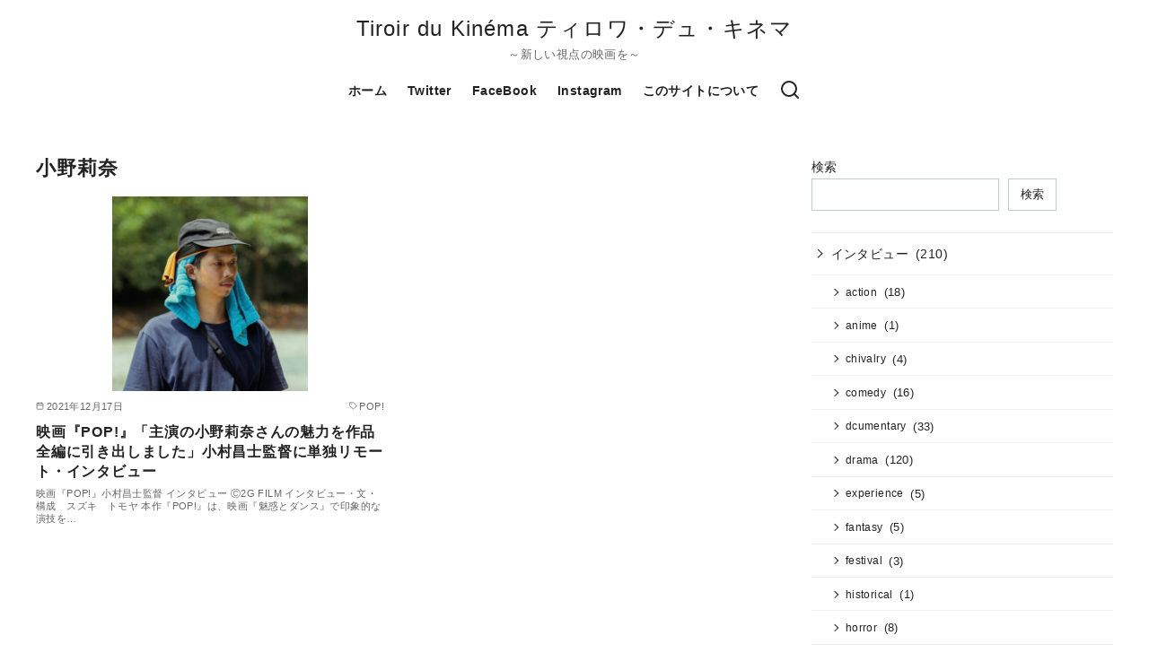

--- FILE ---
content_type: text/html; charset=UTF-8
request_url: https://moviearttiroir.com/tag/%E5%B0%8F%E9%87%8E%E8%8E%89%E5%A5%88/
body_size: 32465
content:
<!DOCTYPE html><html dir="ltr" lang="ja" prefix="og: https://ogp.me/ns#"><head ><meta charset="UTF-8"><meta name="viewport" content="width=device-width, initial-scale=1.0"><meta http-equiv="X-UA-Compatible" content="IE=edge"><meta name="format-detection" content="telephone=no"/><title>小野莉奈 | Tiroir du Kinéma ティロワ・デュ・キネマ</title><meta name="robots" content="max-image-preview:large" /><link rel="canonical" href="https://moviearttiroir.com/tag/%e5%b0%8f%e9%87%8e%e8%8e%89%e5%a5%88/" /><meta name="generator" content="All in One SEO (AIOSEO) 4.9.3" /> <script type="application/ld+json" class="aioseo-schema">{"@context":"https:\/\/schema.org","@graph":[{"@type":"BreadcrumbList","@id":"https:\/\/moviearttiroir.com\/tag\/%E5%B0%8F%E9%87%8E%E8%8E%89%E5%A5%88\/#breadcrumblist","itemListElement":[{"@type":"ListItem","@id":"https:\/\/moviearttiroir.com#listItem","position":1,"name":"\u30db\u30fc\u30e0","item":"https:\/\/moviearttiroir.com","nextItem":{"@type":"ListItem","@id":"https:\/\/moviearttiroir.com\/tag\/%e5%b0%8f%e9%87%8e%e8%8e%89%e5%a5%88\/#listItem","name":"\u5c0f\u91ce\u8389\u5948"}},{"@type":"ListItem","@id":"https:\/\/moviearttiroir.com\/tag\/%e5%b0%8f%e9%87%8e%e8%8e%89%e5%a5%88\/#listItem","position":2,"name":"\u5c0f\u91ce\u8389\u5948","previousItem":{"@type":"ListItem","@id":"https:\/\/moviearttiroir.com#listItem","name":"\u30db\u30fc\u30e0"}}]},{"@type":"CollectionPage","@id":"https:\/\/moviearttiroir.com\/tag\/%E5%B0%8F%E9%87%8E%E8%8E%89%E5%A5%88\/#collectionpage","url":"https:\/\/moviearttiroir.com\/tag\/%E5%B0%8F%E9%87%8E%E8%8E%89%E5%A5%88\/","name":"\u5c0f\u91ce\u8389\u5948 | Tiroir du Kin\u00e9ma \u30c6\u30a3\u30ed\u30ef\u30fb\u30c7\u30e5\u30fb\u30ad\u30cd\u30de","inLanguage":"ja","isPartOf":{"@id":"https:\/\/moviearttiroir.com\/#website"},"breadcrumb":{"@id":"https:\/\/moviearttiroir.com\/tag\/%E5%B0%8F%E9%87%8E%E8%8E%89%E5%A5%88\/#breadcrumblist"}},{"@type":"Organization","@id":"https:\/\/moviearttiroir.com\/#organization","name":"Tiroir du Kin\u00e9ma \u30c6\u30a3\u30ed\u30ef\u30fb\u30c7\u30e5\u30fb\u30ad\u30cd\u30de\uff5e\u65b0\u3057\u3044\u8996\u70b9\u306e\u6620\u753b\u3092\uff5e","description":"\uff5e\u65b0\u3057\u3044\u8996\u70b9\u306e\u6620\u753b\u3092\uff5e","url":"https:\/\/moviearttiroir.com\/","sameAs":["https:\/\/twitter.com\/tomosuzu09033"]},{"@type":"WebSite","@id":"https:\/\/moviearttiroir.com\/#website","url":"https:\/\/moviearttiroir.com\/","name":"Tiroir du Kin\u00e9ma \u30c6\u30a3\u30ed\u30ef\u30fb\u30c7\u30e5\u30fb\u30ad\u30cd\u30de","description":"\uff5e\u65b0\u3057\u3044\u8996\u70b9\u306e\u6620\u753b\u3092\uff5e","inLanguage":"ja","publisher":{"@id":"https:\/\/moviearttiroir.com\/#organization"}}]}</script> <link rel='dns-prefetch' href='//webfonts.sakura.ne.jp' /><link rel='dns-prefetch' href='//www.googletagmanager.com' /><link rel="alternate" type="application/rss+xml" title="Tiroir du Kinéma ティロワ・デュ・キネマ &raquo; フィード" href="https://moviearttiroir.com/feed/" /><link rel="alternate" type="application/rss+xml" title="Tiroir du Kinéma ティロワ・デュ・キネマ &raquo; コメントフィード" href="https://moviearttiroir.com/comments/feed/" /><link rel="alternate" type="application/rss+xml" title="Tiroir du Kinéma ティロワ・デュ・キネマ &raquo; 小野莉奈 タグのフィード" href="https://moviearttiroir.com/tag/%e5%b0%8f%e9%87%8e%e8%8e%89%e5%a5%88/feed/" /><style id='wp-img-auto-sizes-contain-inline-css' type='text/css'>img:is([sizes=auto i],[sizes^="auto," i]){contain-intrinsic-size:3000px 1500px}
/*# sourceURL=wp-img-auto-sizes-contain-inline-css */</style><style id='wp-emoji-styles-inline-css' type='text/css'>img.wp-smiley, img.emoji {
		display: inline !important;
		border: none !important;
		box-shadow: none !important;
		height: 1em !important;
		width: 1em !important;
		margin: 0 0.07em !important;
		vertical-align: -0.1em !important;
		background: none !important;
		padding: 0 !important;
	}
/*# sourceURL=wp-emoji-styles-inline-css */</style><style id='wp-block-library-inline-css' type='text/css'>:root{--wp-block-synced-color:#7a00df;--wp-block-synced-color--rgb:122,0,223;--wp-bound-block-color:var(--wp-block-synced-color);--wp-editor-canvas-background:#ddd;--wp-admin-theme-color:#007cba;--wp-admin-theme-color--rgb:0,124,186;--wp-admin-theme-color-darker-10:#006ba1;--wp-admin-theme-color-darker-10--rgb:0,107,160.5;--wp-admin-theme-color-darker-20:#005a87;--wp-admin-theme-color-darker-20--rgb:0,90,135;--wp-admin-border-width-focus:2px}@media (min-resolution:192dpi){:root{--wp-admin-border-width-focus:1.5px}}.wp-element-button{cursor:pointer}:root .has-very-light-gray-background-color{background-color:#eee}:root .has-very-dark-gray-background-color{background-color:#313131}:root .has-very-light-gray-color{color:#eee}:root .has-very-dark-gray-color{color:#313131}:root .has-vivid-green-cyan-to-vivid-cyan-blue-gradient-background{background:linear-gradient(135deg,#00d084,#0693e3)}:root .has-purple-crush-gradient-background{background:linear-gradient(135deg,#34e2e4,#4721fb 50%,#ab1dfe)}:root .has-hazy-dawn-gradient-background{background:linear-gradient(135deg,#faaca8,#dad0ec)}:root .has-subdued-olive-gradient-background{background:linear-gradient(135deg,#fafae1,#67a671)}:root .has-atomic-cream-gradient-background{background:linear-gradient(135deg,#fdd79a,#004a59)}:root .has-nightshade-gradient-background{background:linear-gradient(135deg,#330968,#31cdcf)}:root .has-midnight-gradient-background{background:linear-gradient(135deg,#020381,#2874fc)}:root{--wp--preset--font-size--normal:16px;--wp--preset--font-size--huge:42px}.has-regular-font-size{font-size:1em}.has-larger-font-size{font-size:2.625em}.has-normal-font-size{font-size:var(--wp--preset--font-size--normal)}.has-huge-font-size{font-size:var(--wp--preset--font-size--huge)}.has-text-align-center{text-align:center}.has-text-align-left{text-align:left}.has-text-align-right{text-align:right}.has-fit-text{white-space:nowrap!important}#end-resizable-editor-section{display:none}.aligncenter{clear:both}.items-justified-left{justify-content:flex-start}.items-justified-center{justify-content:center}.items-justified-right{justify-content:flex-end}.items-justified-space-between{justify-content:space-between}.screen-reader-text{border:0;clip-path:inset(50%);height:1px;margin:-1px;overflow:hidden;padding:0;position:absolute;width:1px;word-wrap:normal!important}.screen-reader-text:focus{background-color:#ddd;clip-path:none;color:#444;display:block;font-size:1em;height:auto;left:5px;line-height:normal;padding:15px 23px 14px;text-decoration:none;top:5px;width:auto;z-index:100000}html :where(.has-border-color){border-style:solid}html :where([style*=border-top-color]){border-top-style:solid}html :where([style*=border-right-color]){border-right-style:solid}html :where([style*=border-bottom-color]){border-bottom-style:solid}html :where([style*=border-left-color]){border-left-style:solid}html :where([style*=border-width]){border-style:solid}html :where([style*=border-top-width]){border-top-style:solid}html :where([style*=border-right-width]){border-right-style:solid}html :where([style*=border-bottom-width]){border-bottom-style:solid}html :where([style*=border-left-width]){border-left-style:solid}html :where(img[class*=wp-image-]){height:auto;max-width:100%}:where(figure){margin:0 0 1em}html :where(.is-position-sticky){--wp-admin--admin-bar--position-offset:var(--wp-admin--admin-bar--height,0px)}@media screen and (max-width:600px){html :where(.is-position-sticky){--wp-admin--admin-bar--position-offset:0px}}

/*# sourceURL=wp-block-library-inline-css */</style><style id='wp-block-archives-inline-css' type='text/css'>.wp-block-archives{box-sizing:border-box}.wp-block-archives-dropdown label{display:block}
/*# sourceURL=https://moviearttiroir.com/wp-includes/blocks/archives/style.min.css */</style><style id='wp-block-categories-inline-css' type='text/css'>.wp-block-categories{box-sizing:border-box}.wp-block-categories.alignleft{margin-right:2em}.wp-block-categories.alignright{margin-left:2em}.wp-block-categories.wp-block-categories-dropdown.aligncenter{text-align:center}.wp-block-categories .wp-block-categories__label{display:block;width:100%}
/*# sourceURL=https://moviearttiroir.com/wp-includes/blocks/categories/style.min.css */</style><style id='wp-block-heading-inline-css' type='text/css'>h1:where(.wp-block-heading).has-background,h2:where(.wp-block-heading).has-background,h3:where(.wp-block-heading).has-background,h4:where(.wp-block-heading).has-background,h5:where(.wp-block-heading).has-background,h6:where(.wp-block-heading).has-background{padding:1.25em 2.375em}h1.has-text-align-left[style*=writing-mode]:where([style*=vertical-lr]),h1.has-text-align-right[style*=writing-mode]:where([style*=vertical-rl]),h2.has-text-align-left[style*=writing-mode]:where([style*=vertical-lr]),h2.has-text-align-right[style*=writing-mode]:where([style*=vertical-rl]),h3.has-text-align-left[style*=writing-mode]:where([style*=vertical-lr]),h3.has-text-align-right[style*=writing-mode]:where([style*=vertical-rl]),h4.has-text-align-left[style*=writing-mode]:where([style*=vertical-lr]),h4.has-text-align-right[style*=writing-mode]:where([style*=vertical-rl]),h5.has-text-align-left[style*=writing-mode]:where([style*=vertical-lr]),h5.has-text-align-right[style*=writing-mode]:where([style*=vertical-rl]),h6.has-text-align-left[style*=writing-mode]:where([style*=vertical-lr]),h6.has-text-align-right[style*=writing-mode]:where([style*=vertical-rl]){rotate:180deg}
/*# sourceURL=https://moviearttiroir.com/wp-includes/blocks/heading/style.min.css */</style><style id='wp-block-latest-posts-inline-css' type='text/css'>.wp-block-latest-posts{box-sizing:border-box}.wp-block-latest-posts.alignleft{margin-right:2em}.wp-block-latest-posts.alignright{margin-left:2em}.wp-block-latest-posts.wp-block-latest-posts__list{list-style:none}.wp-block-latest-posts.wp-block-latest-posts__list li{clear:both;overflow-wrap:break-word}.wp-block-latest-posts.is-grid{display:flex;flex-wrap:wrap}.wp-block-latest-posts.is-grid li{margin:0 1.25em 1.25em 0;width:100%}@media (min-width:600px){.wp-block-latest-posts.columns-2 li{width:calc(50% - .625em)}.wp-block-latest-posts.columns-2 li:nth-child(2n){margin-right:0}.wp-block-latest-posts.columns-3 li{width:calc(33.33333% - .83333em)}.wp-block-latest-posts.columns-3 li:nth-child(3n){margin-right:0}.wp-block-latest-posts.columns-4 li{width:calc(25% - .9375em)}.wp-block-latest-posts.columns-4 li:nth-child(4n){margin-right:0}.wp-block-latest-posts.columns-5 li{width:calc(20% - 1em)}.wp-block-latest-posts.columns-5 li:nth-child(5n){margin-right:0}.wp-block-latest-posts.columns-6 li{width:calc(16.66667% - 1.04167em)}.wp-block-latest-posts.columns-6 li:nth-child(6n){margin-right:0}}:root :where(.wp-block-latest-posts.is-grid){padding:0}:root :where(.wp-block-latest-posts.wp-block-latest-posts__list){padding-left:0}.wp-block-latest-posts__post-author,.wp-block-latest-posts__post-date{display:block;font-size:.8125em}.wp-block-latest-posts__post-excerpt,.wp-block-latest-posts__post-full-content{margin-bottom:1em;margin-top:.5em}.wp-block-latest-posts__featured-image a{display:inline-block}.wp-block-latest-posts__featured-image img{height:auto;max-width:100%;width:auto}.wp-block-latest-posts__featured-image.alignleft{float:left;margin-right:1em}.wp-block-latest-posts__featured-image.alignright{float:right;margin-left:1em}.wp-block-latest-posts__featured-image.aligncenter{margin-bottom:1em;text-align:center}
/*# sourceURL=https://moviearttiroir.com/wp-includes/blocks/latest-posts/style.min.css */</style><style id='wp-block-search-inline-css' type='text/css'>.wp-block-search__button{margin-left:10px;word-break:normal}.wp-block-search__button.has-icon{line-height:0}.wp-block-search__button svg{height:1.25em;min-height:24px;min-width:24px;width:1.25em;fill:currentColor;vertical-align:text-bottom}:where(.wp-block-search__button){border:1px solid #ccc;padding:6px 10px}.wp-block-search__inside-wrapper{display:flex;flex:auto;flex-wrap:nowrap;max-width:100%}.wp-block-search__label{width:100%}.wp-block-search.wp-block-search__button-only .wp-block-search__button{box-sizing:border-box;display:flex;flex-shrink:0;justify-content:center;margin-left:0;max-width:100%}.wp-block-search.wp-block-search__button-only .wp-block-search__inside-wrapper{min-width:0!important;transition-property:width}.wp-block-search.wp-block-search__button-only .wp-block-search__input{flex-basis:100%;transition-duration:.3s}.wp-block-search.wp-block-search__button-only.wp-block-search__searchfield-hidden,.wp-block-search.wp-block-search__button-only.wp-block-search__searchfield-hidden .wp-block-search__inside-wrapper{overflow:hidden}.wp-block-search.wp-block-search__button-only.wp-block-search__searchfield-hidden .wp-block-search__input{border-left-width:0!important;border-right-width:0!important;flex-basis:0;flex-grow:0;margin:0;min-width:0!important;padding-left:0!important;padding-right:0!important;width:0!important}:where(.wp-block-search__input){appearance:none;border:1px solid #949494;flex-grow:1;font-family:inherit;font-size:inherit;font-style:inherit;font-weight:inherit;letter-spacing:inherit;line-height:inherit;margin-left:0;margin-right:0;min-width:3rem;padding:8px;text-decoration:unset!important;text-transform:inherit}:where(.wp-block-search__button-inside .wp-block-search__inside-wrapper){background-color:#fff;border:1px solid #949494;box-sizing:border-box;padding:4px}:where(.wp-block-search__button-inside .wp-block-search__inside-wrapper) .wp-block-search__input{border:none;border-radius:0;padding:0 4px}:where(.wp-block-search__button-inside .wp-block-search__inside-wrapper) .wp-block-search__input:focus{outline:none}:where(.wp-block-search__button-inside .wp-block-search__inside-wrapper) :where(.wp-block-search__button){padding:4px 8px}.wp-block-search.aligncenter .wp-block-search__inside-wrapper{margin:auto}.wp-block[data-align=right] .wp-block-search.wp-block-search__button-only .wp-block-search__inside-wrapper{float:right}
/*# sourceURL=https://moviearttiroir.com/wp-includes/blocks/search/style.min.css */</style><style id='wp-block-search-theme-inline-css' type='text/css'>.wp-block-search .wp-block-search__label{font-weight:700}.wp-block-search__button{border:1px solid #ccc;padding:.375em .625em}
/*# sourceURL=https://moviearttiroir.com/wp-includes/blocks/search/theme.min.css */</style><style id='wp-block-tag-cloud-inline-css' type='text/css'>.wp-block-tag-cloud{box-sizing:border-box}.wp-block-tag-cloud.aligncenter{justify-content:center;text-align:center}.wp-block-tag-cloud a{display:inline-block;margin-right:5px}.wp-block-tag-cloud span{display:inline-block;margin-left:5px;text-decoration:none}:root :where(.wp-block-tag-cloud.is-style-outline){display:flex;flex-wrap:wrap;gap:1ch}:root :where(.wp-block-tag-cloud.is-style-outline a){border:1px solid;font-size:unset!important;margin-right:0;padding:1ch 2ch;text-decoration:none!important}
/*# sourceURL=https://moviearttiroir.com/wp-includes/blocks/tag-cloud/style.min.css */</style><style id='wp-block-group-inline-css' type='text/css'>.wp-block-group{box-sizing:border-box}:where(.wp-block-group.wp-block-group-is-layout-constrained){position:relative}
/*# sourceURL=https://moviearttiroir.com/wp-includes/blocks/group/style.min.css */</style><style id='wp-block-group-theme-inline-css' type='text/css'>:where(.wp-block-group.has-background){padding:1.25em 2.375em}
/*# sourceURL=https://moviearttiroir.com/wp-includes/blocks/group/theme.min.css */</style><style id='global-styles-inline-css' type='text/css'>:root{--wp--preset--aspect-ratio--square: 1;--wp--preset--aspect-ratio--4-3: 4/3;--wp--preset--aspect-ratio--3-4: 3/4;--wp--preset--aspect-ratio--3-2: 3/2;--wp--preset--aspect-ratio--2-3: 2/3;--wp--preset--aspect-ratio--16-9: 16/9;--wp--preset--aspect-ratio--9-16: 9/16;--wp--preset--color--black: #000000;--wp--preset--color--cyan-bluish-gray: #abb8c3;--wp--preset--color--white: #ffffff;--wp--preset--color--pale-pink: #f78da7;--wp--preset--color--vivid-red: #cf2e2e;--wp--preset--color--luminous-vivid-orange: #ff6900;--wp--preset--color--luminous-vivid-amber: #fcb900;--wp--preset--color--light-green-cyan: #7bdcb5;--wp--preset--color--vivid-green-cyan: #00d084;--wp--preset--color--pale-cyan-blue: #8ed1fc;--wp--preset--color--vivid-cyan-blue: #0693e3;--wp--preset--color--vivid-purple: #9b51e0;--wp--preset--color--ys-blue: #07689f;--wp--preset--color--ys-light-blue: #ceecfd;--wp--preset--color--ys-red: #ae3b43;--wp--preset--color--ys-light-red: #f2d9db;--wp--preset--color--ys-green: #007660;--wp--preset--color--ys-light-green: #c8eae4;--wp--preset--color--ys-yellow: #e29e21;--wp--preset--color--ys-light-yellow: #ffedcc;--wp--preset--color--ys-orange: #dc760a;--wp--preset--color--ys-light-orange: #fdebd8;--wp--preset--color--ys-purple: #711593;--wp--preset--color--ys-light-purple: #f6e3fd;--wp--preset--color--ys-gray: #656565;--wp--preset--color--ys-light-gray: #f1f1f3;--wp--preset--color--ys-black: #222222;--wp--preset--color--ys-white: #ffffff;--wp--preset--gradient--vivid-cyan-blue-to-vivid-purple: linear-gradient(135deg,rgb(6,147,227) 0%,rgb(155,81,224) 100%);--wp--preset--gradient--light-green-cyan-to-vivid-green-cyan: linear-gradient(135deg,rgb(122,220,180) 0%,rgb(0,208,130) 100%);--wp--preset--gradient--luminous-vivid-amber-to-luminous-vivid-orange: linear-gradient(135deg,rgb(252,185,0) 0%,rgb(255,105,0) 100%);--wp--preset--gradient--luminous-vivid-orange-to-vivid-red: linear-gradient(135deg,rgb(255,105,0) 0%,rgb(207,46,46) 100%);--wp--preset--gradient--very-light-gray-to-cyan-bluish-gray: linear-gradient(135deg,rgb(238,238,238) 0%,rgb(169,184,195) 100%);--wp--preset--gradient--cool-to-warm-spectrum: linear-gradient(135deg,rgb(74,234,220) 0%,rgb(151,120,209) 20%,rgb(207,42,186) 40%,rgb(238,44,130) 60%,rgb(251,105,98) 80%,rgb(254,248,76) 100%);--wp--preset--gradient--blush-light-purple: linear-gradient(135deg,rgb(255,206,236) 0%,rgb(152,150,240) 100%);--wp--preset--gradient--blush-bordeaux: linear-gradient(135deg,rgb(254,205,165) 0%,rgb(254,45,45) 50%,rgb(107,0,62) 100%);--wp--preset--gradient--luminous-dusk: linear-gradient(135deg,rgb(255,203,112) 0%,rgb(199,81,192) 50%,rgb(65,88,208) 100%);--wp--preset--gradient--pale-ocean: linear-gradient(135deg,rgb(255,245,203) 0%,rgb(182,227,212) 50%,rgb(51,167,181) 100%);--wp--preset--gradient--electric-grass: linear-gradient(135deg,rgb(202,248,128) 0%,rgb(113,206,126) 100%);--wp--preset--gradient--midnight: linear-gradient(135deg,rgb(2,3,129) 0%,rgb(40,116,252) 100%);--wp--preset--font-size--small: 14px;--wp--preset--font-size--medium: 18px;--wp--preset--font-size--large: 20px;--wp--preset--font-size--x-large: 22px;--wp--preset--font-size--x-small: 12px;--wp--preset--font-size--normal: 16px;--wp--preset--font-size--xx-large: 26px;--wp--preset--spacing--20: 0.44rem;--wp--preset--spacing--30: 0.67rem;--wp--preset--spacing--40: 1rem;--wp--preset--spacing--50: 1.5rem;--wp--preset--spacing--60: 2.25rem;--wp--preset--spacing--70: 3.38rem;--wp--preset--spacing--80: 5.06rem;--wp--preset--shadow--natural: 6px 6px 9px rgba(0, 0, 0, 0.2);--wp--preset--shadow--deep: 12px 12px 50px rgba(0, 0, 0, 0.4);--wp--preset--shadow--sharp: 6px 6px 0px rgba(0, 0, 0, 0.2);--wp--preset--shadow--outlined: 6px 6px 0px -3px rgb(255, 255, 255), 6px 6px rgb(0, 0, 0);--wp--preset--shadow--crisp: 6px 6px 0px rgb(0, 0, 0);}:root :where(.is-layout-flow) > :first-child{margin-block-start: 0;}:root :where(.is-layout-flow) > :last-child{margin-block-end: 0;}:root :where(.is-layout-flow) > *{margin-block-start: 24px;margin-block-end: 0;}:root :where(.is-layout-constrained) > :first-child{margin-block-start: 0;}:root :where(.is-layout-constrained) > :last-child{margin-block-end: 0;}:root :where(.is-layout-constrained) > *{margin-block-start: 24px;margin-block-end: 0;}:root :where(.is-layout-flex){gap: 24px;}:root :where(.is-layout-grid){gap: 24px;}body .is-layout-flex{display: flex;}.is-layout-flex{flex-wrap: wrap;align-items: center;}.is-layout-flex > :is(*, div){margin: 0;}body .is-layout-grid{display: grid;}.is-layout-grid > :is(*, div){margin: 0;}.has-black-color{color: var(--wp--preset--color--black) !important;}.has-cyan-bluish-gray-color{color: var(--wp--preset--color--cyan-bluish-gray) !important;}.has-white-color{color: var(--wp--preset--color--white) !important;}.has-pale-pink-color{color: var(--wp--preset--color--pale-pink) !important;}.has-vivid-red-color{color: var(--wp--preset--color--vivid-red) !important;}.has-luminous-vivid-orange-color{color: var(--wp--preset--color--luminous-vivid-orange) !important;}.has-luminous-vivid-amber-color{color: var(--wp--preset--color--luminous-vivid-amber) !important;}.has-light-green-cyan-color{color: var(--wp--preset--color--light-green-cyan) !important;}.has-vivid-green-cyan-color{color: var(--wp--preset--color--vivid-green-cyan) !important;}.has-pale-cyan-blue-color{color: var(--wp--preset--color--pale-cyan-blue) !important;}.has-vivid-cyan-blue-color{color: var(--wp--preset--color--vivid-cyan-blue) !important;}.has-vivid-purple-color{color: var(--wp--preset--color--vivid-purple) !important;}.has-ys-blue-color{color: var(--wp--preset--color--ys-blue) !important;}.has-ys-light-blue-color{color: var(--wp--preset--color--ys-light-blue) !important;}.has-ys-red-color{color: var(--wp--preset--color--ys-red) !important;}.has-ys-light-red-color{color: var(--wp--preset--color--ys-light-red) !important;}.has-ys-green-color{color: var(--wp--preset--color--ys-green) !important;}.has-ys-light-green-color{color: var(--wp--preset--color--ys-light-green) !important;}.has-ys-yellow-color{color: var(--wp--preset--color--ys-yellow) !important;}.has-ys-light-yellow-color{color: var(--wp--preset--color--ys-light-yellow) !important;}.has-ys-orange-color{color: var(--wp--preset--color--ys-orange) !important;}.has-ys-light-orange-color{color: var(--wp--preset--color--ys-light-orange) !important;}.has-ys-purple-color{color: var(--wp--preset--color--ys-purple) !important;}.has-ys-light-purple-color{color: var(--wp--preset--color--ys-light-purple) !important;}.has-ys-gray-color{color: var(--wp--preset--color--ys-gray) !important;}.has-ys-light-gray-color{color: var(--wp--preset--color--ys-light-gray) !important;}.has-ys-black-color{color: var(--wp--preset--color--ys-black) !important;}.has-ys-white-color{color: var(--wp--preset--color--ys-white) !important;}.has-black-background-color{background-color: var(--wp--preset--color--black) !important;}.has-cyan-bluish-gray-background-color{background-color: var(--wp--preset--color--cyan-bluish-gray) !important;}.has-white-background-color{background-color: var(--wp--preset--color--white) !important;}.has-pale-pink-background-color{background-color: var(--wp--preset--color--pale-pink) !important;}.has-vivid-red-background-color{background-color: var(--wp--preset--color--vivid-red) !important;}.has-luminous-vivid-orange-background-color{background-color: var(--wp--preset--color--luminous-vivid-orange) !important;}.has-luminous-vivid-amber-background-color{background-color: var(--wp--preset--color--luminous-vivid-amber) !important;}.has-light-green-cyan-background-color{background-color: var(--wp--preset--color--light-green-cyan) !important;}.has-vivid-green-cyan-background-color{background-color: var(--wp--preset--color--vivid-green-cyan) !important;}.has-pale-cyan-blue-background-color{background-color: var(--wp--preset--color--pale-cyan-blue) !important;}.has-vivid-cyan-blue-background-color{background-color: var(--wp--preset--color--vivid-cyan-blue) !important;}.has-vivid-purple-background-color{background-color: var(--wp--preset--color--vivid-purple) !important;}.has-ys-blue-background-color{background-color: var(--wp--preset--color--ys-blue) !important;}.has-ys-light-blue-background-color{background-color: var(--wp--preset--color--ys-light-blue) !important;}.has-ys-red-background-color{background-color: var(--wp--preset--color--ys-red) !important;}.has-ys-light-red-background-color{background-color: var(--wp--preset--color--ys-light-red) !important;}.has-ys-green-background-color{background-color: var(--wp--preset--color--ys-green) !important;}.has-ys-light-green-background-color{background-color: var(--wp--preset--color--ys-light-green) !important;}.has-ys-yellow-background-color{background-color: var(--wp--preset--color--ys-yellow) !important;}.has-ys-light-yellow-background-color{background-color: var(--wp--preset--color--ys-light-yellow) !important;}.has-ys-orange-background-color{background-color: var(--wp--preset--color--ys-orange) !important;}.has-ys-light-orange-background-color{background-color: var(--wp--preset--color--ys-light-orange) !important;}.has-ys-purple-background-color{background-color: var(--wp--preset--color--ys-purple) !important;}.has-ys-light-purple-background-color{background-color: var(--wp--preset--color--ys-light-purple) !important;}.has-ys-gray-background-color{background-color: var(--wp--preset--color--ys-gray) !important;}.has-ys-light-gray-background-color{background-color: var(--wp--preset--color--ys-light-gray) !important;}.has-ys-black-background-color{background-color: var(--wp--preset--color--ys-black) !important;}.has-ys-white-background-color{background-color: var(--wp--preset--color--ys-white) !important;}.has-black-border-color{border-color: var(--wp--preset--color--black) !important;}.has-cyan-bluish-gray-border-color{border-color: var(--wp--preset--color--cyan-bluish-gray) !important;}.has-white-border-color{border-color: var(--wp--preset--color--white) !important;}.has-pale-pink-border-color{border-color: var(--wp--preset--color--pale-pink) !important;}.has-vivid-red-border-color{border-color: var(--wp--preset--color--vivid-red) !important;}.has-luminous-vivid-orange-border-color{border-color: var(--wp--preset--color--luminous-vivid-orange) !important;}.has-luminous-vivid-amber-border-color{border-color: var(--wp--preset--color--luminous-vivid-amber) !important;}.has-light-green-cyan-border-color{border-color: var(--wp--preset--color--light-green-cyan) !important;}.has-vivid-green-cyan-border-color{border-color: var(--wp--preset--color--vivid-green-cyan) !important;}.has-pale-cyan-blue-border-color{border-color: var(--wp--preset--color--pale-cyan-blue) !important;}.has-vivid-cyan-blue-border-color{border-color: var(--wp--preset--color--vivid-cyan-blue) !important;}.has-vivid-purple-border-color{border-color: var(--wp--preset--color--vivid-purple) !important;}.has-ys-blue-border-color{border-color: var(--wp--preset--color--ys-blue) !important;}.has-ys-light-blue-border-color{border-color: var(--wp--preset--color--ys-light-blue) !important;}.has-ys-red-border-color{border-color: var(--wp--preset--color--ys-red) !important;}.has-ys-light-red-border-color{border-color: var(--wp--preset--color--ys-light-red) !important;}.has-ys-green-border-color{border-color: var(--wp--preset--color--ys-green) !important;}.has-ys-light-green-border-color{border-color: var(--wp--preset--color--ys-light-green) !important;}.has-ys-yellow-border-color{border-color: var(--wp--preset--color--ys-yellow) !important;}.has-ys-light-yellow-border-color{border-color: var(--wp--preset--color--ys-light-yellow) !important;}.has-ys-orange-border-color{border-color: var(--wp--preset--color--ys-orange) !important;}.has-ys-light-orange-border-color{border-color: var(--wp--preset--color--ys-light-orange) !important;}.has-ys-purple-border-color{border-color: var(--wp--preset--color--ys-purple) !important;}.has-ys-light-purple-border-color{border-color: var(--wp--preset--color--ys-light-purple) !important;}.has-ys-gray-border-color{border-color: var(--wp--preset--color--ys-gray) !important;}.has-ys-light-gray-border-color{border-color: var(--wp--preset--color--ys-light-gray) !important;}.has-ys-black-border-color{border-color: var(--wp--preset--color--ys-black) !important;}.has-ys-white-border-color{border-color: var(--wp--preset--color--ys-white) !important;}.has-vivid-cyan-blue-to-vivid-purple-gradient-background{background: var(--wp--preset--gradient--vivid-cyan-blue-to-vivid-purple) !important;}.has-light-green-cyan-to-vivid-green-cyan-gradient-background{background: var(--wp--preset--gradient--light-green-cyan-to-vivid-green-cyan) !important;}.has-luminous-vivid-amber-to-luminous-vivid-orange-gradient-background{background: var(--wp--preset--gradient--luminous-vivid-amber-to-luminous-vivid-orange) !important;}.has-luminous-vivid-orange-to-vivid-red-gradient-background{background: var(--wp--preset--gradient--luminous-vivid-orange-to-vivid-red) !important;}.has-very-light-gray-to-cyan-bluish-gray-gradient-background{background: var(--wp--preset--gradient--very-light-gray-to-cyan-bluish-gray) !important;}.has-cool-to-warm-spectrum-gradient-background{background: var(--wp--preset--gradient--cool-to-warm-spectrum) !important;}.has-blush-light-purple-gradient-background{background: var(--wp--preset--gradient--blush-light-purple) !important;}.has-blush-bordeaux-gradient-background{background: var(--wp--preset--gradient--blush-bordeaux) !important;}.has-luminous-dusk-gradient-background{background: var(--wp--preset--gradient--luminous-dusk) !important;}.has-pale-ocean-gradient-background{background: var(--wp--preset--gradient--pale-ocean) !important;}.has-electric-grass-gradient-background{background: var(--wp--preset--gradient--electric-grass) !important;}.has-midnight-gradient-background{background: var(--wp--preset--gradient--midnight) !important;}.has-small-font-size{font-size: var(--wp--preset--font-size--small) !important;}.has-medium-font-size{font-size: var(--wp--preset--font-size--medium) !important;}.has-large-font-size{font-size: var(--wp--preset--font-size--large) !important;}.has-x-large-font-size{font-size: var(--wp--preset--font-size--x-large) !important;}.has-x-small-font-size{font-size: var(--wp--preset--font-size--x-small) !important;}.has-normal-font-size{font-size: var(--wp--preset--font-size--normal) !important;}.has-xx-large-font-size{font-size: var(--wp--preset--font-size--xx-large) !important;}
/*# sourceURL=global-styles-inline-css */</style><style id='ystdb-custom-button-block-responsive-inline-css' type='text/css'>@media (min-width:1024px) {.ystdb-custom-button__link:where([style*="--ystdb--desktop--button--font-size"]){font-size:var(--ystdb--desktop--button--font-size) !important;}.ystdb-custom-button__link:where([style*="--ystdb--desktop--button--width"]){width:var(--ystdb--desktop--button--width) !important;}.ystdb-custom-button__link:where([style*="--ystdb--desktop--button--padding-top"]){padding-top:var(--ystdb--desktop--button--padding-top) !important;}.ystdb-custom-button__link:where([style*="--ystdb--desktop--button--padding-right"]){padding-right:var(--ystdb--desktop--button--padding-right) !important;}.ystdb-custom-button__link:where([style*="--ystdb--desktop--button--padding-bottom"]){padding-bottom:var(--ystdb--desktop--button--padding-bottom) !important;}.ystdb-custom-button__link:where([style*="--ystdb--desktop--button--padding-left"]){padding-left:var(--ystdb--desktop--button--padding-left) !important;}}@media (min-width:640px) AND (max-width:1023.9px) {.ystdb-custom-button__link:where([style*="--ystdb--tablet--button--font-size"]){font-size:var(--ystdb--tablet--button--font-size) !important;}.ystdb-custom-button__link:where([style*="--ystdb--tablet--button--width"]){width:var(--ystdb--tablet--button--width) !important;}.ystdb-custom-button__link:where([style*="--ystdb--tablet--button--padding-top"]){padding-top:var(--ystdb--tablet--button--padding-top) !important;}.ystdb-custom-button__link:where([style*="--ystdb--tablet--button--padding-right"]){padding-right:var(--ystdb--tablet--button--padding-right) !important;}.ystdb-custom-button__link:where([style*="--ystdb--tablet--button--padding-bottom"]){padding-bottom:var(--ystdb--tablet--button--padding-bottom) !important;}.ystdb-custom-button__link:where([style*="--ystdb--tablet--button--padding-left"]){padding-left:var(--ystdb--tablet--button--padding-left) !important;}}@media (max-width:639.9px) {.ystdb-custom-button__link:where([style*="--ystdb--mobile--button--font-size"]){font-size:var(--ystdb--mobile--button--font-size) !important;}.ystdb-custom-button__link:where([style*="--ystdb--mobile--button--width"]){width:var(--ystdb--mobile--button--width) !important;}.ystdb-custom-button__link:where([style*="--ystdb--mobile--button--padding-top"]){padding-top:var(--ystdb--mobile--button--padding-top) !important;}.ystdb-custom-button__link:where([style*="--ystdb--mobile--button--padding-right"]){padding-right:var(--ystdb--mobile--button--padding-right) !important;}.ystdb-custom-button__link:where([style*="--ystdb--mobile--button--padding-bottom"]){padding-bottom:var(--ystdb--mobile--button--padding-bottom) !important;}.ystdb-custom-button__link:where([style*="--ystdb--mobile--button--padding-left"]){padding-left:var(--ystdb--mobile--button--padding-left) !important;}}
/*# sourceURL=ystdb-custom-button-block-responsive-inline-css */</style><style id='ystdb-custom-heading-block-responsive-inline-css' type='text/css'>@media (min-width:1024px) {.ystdb-custom-heading:where([style*="--ystdb--desktop--heading--font-size"]){font-size:var(--ystdb--desktop--heading--font-size) !important;}}@media (min-width:640px) AND (max-width:1023.9px) {.ystdb-custom-heading:where([style*="--ystdb--tablet--heading--font-size"]){font-size:var(--ystdb--tablet--heading--font-size) !important;}}@media (max-width:639.9px) {.ystdb-custom-heading:where([style*="--ystdb--mobile--heading--font-size"]){font-size:var(--ystdb--mobile--heading--font-size) !important;}}
/*# sourceURL=ystdb-custom-heading-block-responsive-inline-css */</style><style id='ystdb-svg-icon-block-responsive-inline-css' type='text/css'>@media (min-width:1024px) {.ystdb-icon__wrap:where([style*="--ystdb--desktop--icon--font-size"]){font-size:var(--ystdb--desktop--icon--font-size) !important;}.ystdb-icon__wrap:where([style*="--ystdb--desktop--icon--width"]){width:var(--ystdb--desktop--icon--width) !important;}.ystdb-icon__wrap:where([style*="--ystdb--desktop--icon--height"]){height:var(--ystdb--desktop--icon--height) !important;}.ystdb-icon__wrap:where([style*="--ystdb--desktop--icon--padding-top"]){padding-top:var(--ystdb--desktop--icon--padding-top) !important;}.ystdb-icon__wrap:where([style*="--ystdb--desktop--icon--padding-right"]){padding-right:var(--ystdb--desktop--icon--padding-right) !important;}.ystdb-icon__wrap:where([style*="--ystdb--desktop--icon--padding-bottom"]){padding-bottom:var(--ystdb--desktop--icon--padding-bottom) !important;}.ystdb-icon__wrap:where([style*="--ystdb--desktop--icon--padding-left"]){padding-left:var(--ystdb--desktop--icon--padding-left) !important;}}@media (min-width:640px) AND (max-width:1023.9px) {.ystdb-icon__wrap:where([style*="--ystdb--tablet--icon--font-size"]){font-size:var(--ystdb--tablet--icon--font-size) !important;}.ystdb-icon__wrap:where([style*="--ystdb--tablet--icon--width"]){width:var(--ystdb--tablet--icon--width) !important;}.ystdb-icon__wrap:where([style*="--ystdb--tablet--icon--height"]){height:var(--ystdb--tablet--icon--height) !important;}.ystdb-icon__wrap:where([style*="--ystdb--tablet--icon--padding-top"]){padding-top:var(--ystdb--tablet--icon--padding-top) !important;}.ystdb-icon__wrap:where([style*="--ystdb--tablet--icon--padding-right"]){padding-right:var(--ystdb--tablet--icon--padding-right) !important;}.ystdb-icon__wrap:where([style*="--ystdb--tablet--icon--padding-bottom"]){padding-bottom:var(--ystdb--tablet--icon--padding-bottom) !important;}.ystdb-icon__wrap:where([style*="--ystdb--tablet--icon--padding-left"]){padding-left:var(--ystdb--tablet--icon--padding-left) !important;}}@media (max-width:639.9px) {.ystdb-icon__wrap:where([style*="--ystdb--mobile--icon--font-size"]){font-size:var(--ystdb--mobile--icon--font-size) !important;}.ystdb-icon__wrap:where([style*="--ystdb--mobile--icon--width"]){width:var(--ystdb--mobile--icon--width) !important;}.ystdb-icon__wrap:where([style*="--ystdb--mobile--icon--height"]){height:var(--ystdb--mobile--icon--height) !important;}.ystdb-icon__wrap:where([style*="--ystdb--mobile--icon--padding-top"]){padding-top:var(--ystdb--mobile--icon--padding-top) !important;}.ystdb-icon__wrap:where([style*="--ystdb--mobile--icon--padding-right"]){padding-right:var(--ystdb--mobile--icon--padding-right) !important;}.ystdb-icon__wrap:where([style*="--ystdb--mobile--icon--padding-bottom"]){padding-bottom:var(--ystdb--mobile--icon--padding-bottom) !important;}.ystdb-icon__wrap:where([style*="--ystdb--mobile--icon--padding-left"]){padding-left:var(--ystdb--mobile--icon--padding-left) !important;}}
/*# sourceURL=ystdb-svg-icon-block-responsive-inline-css */</style><style id='ystdb-svg-icon-legacy-style-inline-css' type='text/css'>.ystdb-icon__wrap :where(.ys-icon) {vertical-align: baseline;}
		.ystdb-icon__wrap svg {vertical-align: -.25em;}
		
/*# sourceURL=ystdb-svg-icon-legacy-style-inline-css */</style><link rel='stylesheet' id='spider-css' href='https://moviearttiroir.com/wp-content/cache/autoptimize/autoptimize_single_c8d0a1f760cd7cb1c290eabb49a632e0.php?ver=1766073403' type='text/css' media='all' /><link rel='stylesheet' id='snow-monkey-blocks-css' href='https://moviearttiroir.com/wp-content/cache/autoptimize/autoptimize_single_574350a1d1bd0e12cc5a3a255911a1b9.php?ver=1766073403' type='text/css' media='all' /><link rel='stylesheet' id='sass-basis-css' href='https://moviearttiroir.com/wp-content/cache/autoptimize/autoptimize_single_54a3b08b52413a76cc9960420c8754a7.php?ver=1766073403' type='text/css' media='all' /><link rel='stylesheet' id='snow-monkey-blocks/nopro-css' href='https://moviearttiroir.com/wp-content/cache/autoptimize/autoptimize_single_554368ab4ef496879416fe16bfead574.php?ver=1766073403' type='text/css' media='all' /><link rel='stylesheet' id='snow-monkey-blocks-spider-slider-style-css' href='https://moviearttiroir.com/wp-content/cache/autoptimize/autoptimize_single_89bc289eca2468a0671edc79f0e7cb3e.php?ver=1766073403' type='text/css' media='all' /><style id='ystd-core/accordion-child-inline-css' type='text/css'>.wp-block-accordion-item{overflow:hidden;border:1px solid #bdc3c7}.wp-block-accordion-item>*{padding:1rem}.wp-block-accordion-item .wp-block-accordion-heading{margin-bottom:0}.wp-block-accordion-heading+:where(.wp-block-accordion-panel){margin-top:0;border-top:1px solid #bdc3c7}.wp-block-accordion-heading__toggle:hover .wp-block-accordion-heading__toggle-title{text-decoration:none}
/*# sourceURL=https://moviearttiroir.com/wp-content/themes/ystandard/css/block-styles/core__accordion/accordion.css */</style><style id='ystd-core/archives-child-inline-css' type='text/css'>.wp-block-archives,.wp-block-archives-list{margin-right:0;margin-left:0;padding:0;list-style:none}.wp-block-archives li,.wp-block-archives-list li{position:relative;border-bottom:1px solid var(--site-border-gray-light)}.wp-block-archives li:last-child,.wp-block-archives-list li:last-child{border-bottom:0}.wp-block-archives a,.wp-block-archives-list a{display:inline-block;padding:.75em .25em;color:currentColor;text-decoration:none}.wp-block-archives a:before,.wp-block-archives-list a:before{display:inline-block;width:.5em;height:.5em;margin-right:.75em;margin-bottom:.1em;transform:rotate(-45deg);border-right:1px solid;border-bottom:1px solid;content:"";transition:margin .3s}.wp-block-archives a:after,.wp-block-archives-list a:after{position:absolute;top:0;left:0;width:100%;height:100%;content:""}.wp-block-archives a:hover:before,.wp-block-archives-list a:hover:before{margin-right:1em}ul.wp-block-archives,ul.wp-block-archives-list{padding-left:0}
/*# sourceURL=https://moviearttiroir.com/wp-content/themes/ystandard/css/block-styles/core__archives/archives.css */</style><style id='ystd-core/button-child-inline-css' type='text/css'>.wp-block-button,.wp-block-button__link{color:var(--ystd-button-text-color)}.wp-block-button__link{display:var(--ystd-button-display);padding:var(--ystd-button-padding);border-radius:var(--ystd-button-border-radius);background-color:var(--ystd-button-background-color);font-size:var(--ystd-button-font-size);text-decoration:none;transition:all .3s}.wp-block-button__link:hover{box-shadow:var(--ystd-button-box-shadow);color:var(--ystd-button-hover-text-color)}.wp-block-button__link svg{width:1.25em;height:1.25em}:where(.wp-block-button.is-style-outline){color:var(--ystd-button-background-color);--ystd-button-text-color:var(--ystd-button-background-color)}:where(.wp-block-button.is-style-outline) .wp-block-button__link{--ystd-button-border-color:currentColor;border:var(--ystd-button-border-width) var(--ystd-button-border-style) var(--ystd-button-border-color);background-color:initial;color:var(--ystd-button-background-color)}
/*# sourceURL=https://moviearttiroir.com/wp-content/themes/ystandard/css/block-styles/core__button/button.css */</style><style id='ystd-core/calendar-child-inline-css' type='text/css'>.wp-calendar-table thead th{text-align:center}.wp-calendar-nav{display:flex;border-right:1px solid #e2e4e7;border-bottom:1px solid #e2e4e7;border-left:1px solid #e2e4e7}.wp-calendar-nav>*{padding:4px .5em}.wp-calendar-nav .pad{margin:0 auto}.wp-calendar-nav-prev{margin-right:auto}.wp-calendar-nav-next{margin-left:auto}
/*# sourceURL=https://moviearttiroir.com/wp-content/themes/ystandard/css/block-styles/core__calendar/calendar.css */</style><style id='ystd-core/categories-child-inline-css' type='text/css'>ul.wp-block-categories__list{font-size:.9em}.wp-block-categories-list,.wp-block-categories__list{margin-right:0;margin-left:0;padding:0;list-style:none}.wp-block-categories-list li,.wp-block-categories__list li{position:relative;border-bottom:1px solid var(--site-border-gray-light)}.wp-block-categories-list li:last-child,.wp-block-categories__list li:last-child{border-bottom:0}.wp-block-categories-list a,.wp-block-categories__list a{display:inline-block;padding:.75em .25em;color:currentColor;text-decoration:none}.wp-block-categories-list a:before,.wp-block-categories__list a:before{display:inline-block;width:.5em;height:.5em;margin-right:.75em;margin-bottom:.1em;transform:rotate(-45deg);border-right:1px solid;border-bottom:1px solid;content:"";transition:margin .3s}.wp-block-categories-list a:after,.wp-block-categories__list a:after{position:absolute;top:0;left:0;width:100%;height:100%;content:""}.wp-block-categories-list a:hover:before,.wp-block-categories__list a:hover:before{margin-right:1em}.wp-block-categories-list .children,.wp-block-categories-list .sub-menu,.wp-block-categories__list .children,.wp-block-categories__list .sub-menu{padding-left:0;border-top:1px solid var(--site-border-gray-light);list-style:none}.wp-block-categories-list .children a,.wp-block-categories-list .sub-menu a,.wp-block-categories__list .children a,.wp-block-categories__list .sub-menu a{padding-left:2em;font-size:.9em}.wp-block-categories-list .children .children a,.wp-block-categories-list .sub-menu .children a,.wp-block-categories__list .children .children a,.wp-block-categories__list .sub-menu .children a{padding-left:3em;font-size:1em}.wp-block-categories-list>li>.wp-block-categories__list,.wp-block-categories__list>li>.wp-block-categories__list{border-top:1px solid var(--site-border-gray-light)}.wp-block-categories-list>li>.wp-block-categories__list a,.wp-block-categories__list>li>.wp-block-categories__list a{padding-left:2em;font-size:.9em}.wp-block-categories-list>li>.wp-block-categories__list>li>.wp-block-categories__list a,.wp-block-categories__list>li>.wp-block-categories__list>li>.wp-block-categories__list a{padding-left:3em;font-size:1em}
/*# sourceURL=https://moviearttiroir.com/wp-content/themes/ystandard/css/block-styles/core__categories/categories.css */</style><style id='ystd-core/code-child-inline-css' type='text/css'>.wp-block-code{box-sizing:border-box;padding:1rem;overflow:auto;background-color:var(--site-bg-light-gray);line-height:1.4;font-family:var(--font-family-code)}.editor-styles-wrapper .wp-block-code{border:0;border-radius:0}
/*# sourceURL=https://moviearttiroir.com/wp-content/themes/ystandard/css/block-styles/core__code/code.css */</style><style id='ystd-core/column-child-inline-css' type='text/css'>.wp-block-column{--ystd-column-item-gap:1em}.wp-block-column>*{margin-top:var(--ystd-column-item-gap);margin-bottom:0}.wp-block-column>:first-child{margin-top:0}
/*# sourceURL=https://moviearttiroir.com/wp-content/themes/ystandard/css/block-styles/core__column/column.css */</style><style id='ystd-core/columns-child-inline-css' type='text/css'>.wp-block-columns.is-not-stacked-on-mobile>.wp-block-column:not(:first-child){margin:0}.wp-block-columns{gap:var(--ystd-block-gap)}
/*# sourceURL=https://moviearttiroir.com/wp-content/themes/ystandard/css/block-styles/core__columns/columns.css */</style><style id='ystd-core/cover-child-inline-css' type='text/css'>.wp-block-cover+.wp-block-cover{margin-top:0}.wp-block-cover.wp-block{margin-bottom:0}.wp-block-cover .wp-block-cover__inner-container,.wp-block-cover-image .wp-block-cover__inner-container{width:100%}
/*# sourceURL=https://moviearttiroir.com/wp-content/themes/ystandard/css/block-styles/core__cover/cover.css */</style><style id='ystd-core/details-child-inline-css' type='text/css'>.wp-block-details{--wp--style--block-gap:1em}
/*# sourceURL=https://moviearttiroir.com/wp-content/themes/ystandard/css/block-styles/core__details/details.css */</style><style id='ystd-core/embed-child-inline-css' type='text/css'>.wp-embed-responsive .wp-block-embed.wp-block-embed-spotify .wp-block-embed__wrapper:before{padding-top:29.5%}.wp-embed-responsive .wp-embed-aspect-3-1 .wp-block-embed__wrapper:before{padding-top:33.33%}.wp-embed-responsive .wp-embed-aspect-2-1 .wp-block-embed__wrapper:before{padding-top:50%}
/*# sourceURL=https://moviearttiroir.com/wp-content/themes/ystandard/css/block-styles/core__embed/embed.css */</style><style id='ystd-core/file-child-inline-css' type='text/css'>.wp-block-file{display:flex;flex-wrap:wrap;align-items:center;gap:.5em 1em}.wp-block-file a{display:inline-block;word-break:break-all}.wp-block-file .wp-block-file__button{display:var(--ystd-button-display);padding:var(--ystd-button-padding);border-radius:var(--ystd-button-border-radius);background-color:var(--ystd-button-background-color);color:var(--ystd-button-text-color);font-size:var(--ystd-button-font-size);text-decoration:none}.wp-block-file .wp-block-file__button:hover{box-shadow:4px 4px 8px rgba(0,0,0,.15)}.wp-block-file *+a.wp-block-file__button{margin-right:0;margin-left:0}.wp-block-file .wp-block-file__button,.wp-block-file a.wp-block-file__button:active,.wp-block-file a.wp-block-file__button:focus,.wp-block-file a.wp-block-file__button:hover,.wp-block-file a.wp-block-file__button:visited{background-color:var(--ystd-button-background-color);color:var(--ystd-button-text-color)}.wp-block-file .wp-block-file__content-wrapper{display:flex;flex-wrap:wrap;align-items:center;gap:.5em 1em}.wp-block-file .wp-block-file__button-richtext-wrapper{margin-left:0}
/*# sourceURL=https://moviearttiroir.com/wp-content/themes/ystandard/css/block-styles/core__file/file.css */</style><style id='ystd-core/gallery-child-inline-css' type='text/css'>@media (max-width:599px){.wp-block-gallery.is-style-stacked-on-mobile.has-nested-images figure.wp-block-image:not(#individual-image){width:100%}}.blocks-gallery-grid,.wp-block-gallery{display:flex;flex-wrap:wrap}.blocks-gallery-grid.has-background,.wp-block-gallery.has-background{padding:.5em}.blocks-gallery-grid .blocks-gallery-caption,.wp-block-gallery .blocks-gallery-caption{width:100%;padding-top:0;font-style:normal;font-size:.8em}body:not(.has-sidebar) .wp-block-gallery.alignwide{padding-right:0;padding-left:0}
/*# sourceURL=https://moviearttiroir.com/wp-content/themes/ystandard/css/block-styles/core__gallery/gallery.css */</style><style id='ystd-core/group-child-inline-css' type='text/css'>.wp-block-group.has-background{padding-top:1.5em;padding-bottom:1.5em}.wp-block-group.has-background:not(.alignfull):not(.alignwide){padding-right:1.5em;padding-left:1.5em}.wp-block-group.alignfull+.wp-block-group.alignfull{margin-top:0}.wp-block-group>*,.wp-block-group__inner-container>*{margin-top:0;margin-bottom:0}.wp-block-group>*+*,.wp-block-group__inner-container>*+*{margin-top:var(--ystd-layout-gap)}
/*# sourceURL=https://moviearttiroir.com/wp-content/themes/ystandard/css/block-styles/core__group/group.css */</style><style id='ystd-core/image-child-inline-css' type='text/css'>.wp-block-image{margin-bottom:0}.wp-block-image figcaption{margin:0;padding:0 .5em .5em;font-style:normal;font-size:.8em}.wp-block-image.alignfull img{display:block}.wp-block-image.alignfull+.wp-block-image.alignfull{margin-top:0}@media (min-width:1px){.has-sidebar .site-content .wp-block-image.alignfull,.has-sidebar .site-content .wp-block-image.alignwide,body .wp-block-image.alignfull,body .wp-block-image.alignwide{padding-right:0;padding-left:0}}
/*# sourceURL=https://moviearttiroir.com/wp-content/themes/ystandard/css/block-styles/core__image/image.css */</style><style id='ystd-core/latest-comments-child-inline-css' type='text/css'>.wp-block-latest-comments{margin-left:0;padding-left:0;list-style:none}.wp-block-latest-comments .wp-block-latest-comments__comment{line-height:1.5}.wp-block-latest-comments__comment{display:flex;align-items:flex-start;margin-top:2em}.wp-block-latest-comments__comment:first-child{margin-top:1em}.wp-block-latest-comments__comment article{flex-grow:1}.wp-block-latest-comments__comment{padding:1em;border:1px solid #eeeeee}.wp-block-latest-comments__comment .wp-block-latest-comments__comment-excerpt>*{margin:1em 0 0}.wp-block-latest-comments__comment .wp-block-latest-comments__comment-excerpt>:first-child{margin-top:0}.wp-block-latest-comments__comment-avatar{min-width:42px;margin-right:1em;border-radius:50%}.wp-block-latest-comments__comment-author{color:#222222;font-style:normal}.wp-block-latest-comments__comment-date{margin-left:.5em;font-size:.8em}.wp-block-latest-comments__comment-excerpt{margin-top:.5em;padding-top:.5em;border-top:1px solid #eeeeee}.has-avatars .wp-block-latest-comments__comment .wp-block-latest-comments__comment-excerpt,.has-avatars .wp-block-latest-comments__comment .wp-block-latest-comments__comment-meta{margin-left:0}
/*# sourceURL=https://moviearttiroir.com/wp-content/themes/ystandard/css/block-styles/core__latest-comments/latest-comments.css */</style><style id='ystd-core/latest-posts-child-inline-css' type='text/css'>.wp-block-latest-posts.wp-block-latest-posts__list{padding:0}.wp-block-latest-posts.wp-block-latest-posts__list a{text-decoration:none}.wp-block-latest-posts.wp-block-latest-posts__list li{padding:.5em 0;overflow:hidden;border-bottom:1px solid #eeeeee}.wp-block-latest-posts.wp-block-latest-posts__list time{margin-top:.25em}.wp-block-latest-posts.wp-block-latest-posts__list .wp-block-latest-posts__post-excerpt{margin-top:.25em;overflow:hidden;color:#656565;font-size:.8em;line-height:1.5}.wp-block-latest-posts.wp-block-latest-posts__list .wp-block-latest-posts__featured-image{margin-top:1em;margin-bottom:.5em}.wp-block-latest-posts.wp-block-latest-posts__list.has-dates.is-one-line li{display:flex;align-items:flex-start}.wp-block-latest-posts.wp-block-latest-posts__list.has-dates.is-one-line time{order:1;margin-top:.25em;margin-right:1em}.wp-block-latest-posts.wp-block-latest-posts__list.has-dates.is-one-line a{flex-grow:1;order:2}.wp-block-latest-posts.wp-block-latest-posts__list.has-dates.is-one-line .wp-block-latest-posts__post-excerpt{order:3;max-width:30%;margin:0 0 0 .5em}.wp-block-latest-posts.wp-block-latest-posts__list.is-grid .wp-block-latest-posts__featured-image{margin-top:0}.wp-block-latest-posts.wp-block-latest-posts__list.is-grid a{display:block;color:currentColor;font-weight:700;line-height:1.4}.wp-block-latest-posts.wp-block-latest-posts__list .wp-block-latest-posts__featured-image.alignleft+a,.wp-block-latest-posts.wp-block-latest-posts__list .wp-block-latest-posts__featured-image.alignright+a{display:block;margin-top:1em}
/*# sourceURL=https://moviearttiroir.com/wp-content/themes/ystandard/css/block-styles/core__latest-posts/latest-posts.css */</style><style id='ystd-core/media-text-child-inline-css' type='text/css'>.wp-block-media-text .wp-block-media-text__content{padding:1em}@media (min-width:600px){.wp-block-media-text .wp-block-media-text__content{padding:0 2em}}.wp-block-media-text:not(.has-media-on-the-right) .wp-block-media-text__content{padding-right:0}.wp-block-media-text.has-media-on-the-right .wp-block-media-text__content{padding-left:0}.wp-block-media-text.has-background .wp-block-media-text__content{padding:1em}@media (min-width:600px){.wp-block-media-text.has-background .wp-block-media-text__content{padding:1em 2em}}.wp-block-media-text+.wp-block-media-text{margin-top:0}@media (max-width:600px){.wp-block-media-text.is-stacked-on-mobile.has-media-on-the-right .wp-block-media-text__media{grid-row:1;grid-column:1}.wp-block-media-text.is-stacked-on-mobile.has-media-on-the-right .wp-block-media-text__content{grid-row:2;grid-column:1}.wp-block-media-text.is-stacked-on-mobile:not(.has-background) .wp-block-media-text__content{padding:1em 0}}.wp-block-media-text__content{--ystd-media-text-item-gap:1em}.wp-block-media-text__content>*{margin-top:var(--ystd-media-text-item-gap);margin-bottom:0}.wp-block-media-text__content>:first-child{margin-top:0}
/*# sourceURL=https://moviearttiroir.com/wp-content/themes/ystandard/css/block-styles/core__media-text/media-text.css */</style><style id='ystd-core/paragraph-child-inline-css' type='text/css'>body p.has-background{padding:1em 1.5em}body .has-drop-cap:not(:focus):first-letter{margin-right:.05em;font-weight:400;font-size:3em;line-height:1;text-transform:uppercase;vertical-align:1em}
/*# sourceURL=https://moviearttiroir.com/wp-content/themes/ystandard/css/block-styles/core__paragraph/paragraph.css */</style><style id='ystd-core/pullquote-child-inline-css' type='text/css'>.wp-block-pullquote blockquote{border:0;background:none}.wp-block-pullquote blockquote:before{content:""}.wp-block-pullquote cite{font-style:normal}.wp-block-pullquote cite:before{display:none}
/*# sourceURL=https://moviearttiroir.com/wp-content/themes/ystandard/css/block-styles/core__pullquote/pullquote.css */</style><style id='ystd-core/quote-child-inline-css' type='text/css'>@charset "UTF-8";.wp-block-quote.is-large,.wp-block-quote.is-style-large{margin-top:1.5em;padding:1.5em 1em 1.5em 2.5em}.wp-block-quote.is-style-plain{border:0}.wp-block-quote{position:relative;padding:1.5em 1em 1.5em 2.5em;border:0;border-left:1px solid var(--site-border-gray);background-color:rgba(241,241,243,.5);font-size:.95em}.wp-block-quote:before{position:absolute;top:.5rem;left:.5rem;content:"“";font-size:4em;line-height:1;font-family:sans-serif;opacity:.08}
/*# sourceURL=https://moviearttiroir.com/wp-content/themes/ystandard/css/block-styles/core__quote/quote.css */</style><style id='ystd-core/search-child-inline-css' type='text/css'>.wp-block-search .wp-block-search__label{font-weight:400;font-size:.9em}.wp-block-search .wp-block-search__input{width:auto;max-width:none;border:1px solid var(--form-border-gray);border-radius:0}.wp-block-search .wp-block-search__button{-webkit-appearance:none;padding:.5em 1em;border:1px solid var(--form-border-gray);border-radius:0;background-color:initial;color:var(--form-text);font-size:.8em;line-height:1}.wp-block-search .wp-block-search__button:hover{box-shadow:none}.wp-block-search .wp-block-search__button.has-icon{padding-top:0;padding-bottom:0;font-size:1em}.wp-block-search .wp-block-search__button.has-icon svg{display:block;fill:currentColor;vertical-align:middle}.wp-block-search.wp-block-search__button-inside .wp-block-search__inside-wrapper{border:0}.wp-block-search.wp-block-search__button-inside .wp-block-search__inside-wrapper .wp-block-search__input{padding:.5em;border:1px solid var(--form-border-gray)}.wp-block-search.wp-block-search__button-inside .wp-block-search__inside-wrapper .wp-block-search__button{margin-left:0;padding:.5em 1em;border-left:0}.wp-block-search.wp-block-search__button-inside .wp-block-search__inside-wrapper .wp-block-search__button.has-icon{padding-top:.25em;padding-bottom:.25em}
/*# sourceURL=https://moviearttiroir.com/wp-content/themes/ystandard/css/block-styles/core__search/search.css */</style><style id='ystd-core/separator-child-inline-css' type='text/css'>.wp-block-separator{width:100px;padding:0;clear:both;border-top:1px solid;border-bottom:1px solid;opacity:.8}.wp-block-separator.has-background:not(.is-style-dots){height:0;border-bottom:1px solid}.wp-block-separator.is-style-dots{width:auto;border:0}.wp-block-separator.is-style-dots:before{font-weight:700;font-size:1.8em;line-height:1}.wp-block-separator.is-style-wide{width:auto;border-top-width:1px;border-bottom-width:1px}
/*# sourceURL=https://moviearttiroir.com/wp-content/themes/ystandard/css/block-styles/core__separator/separator.css */</style><style id='ystd-core/spacer-child-inline-css' type='text/css'>.entry-content .wp-block-spacer,.wp-block-spacer{margin-top:0;margin-bottom:0}.entry-content .wp-block-spacer+*,.wp-block-spacer+*{margin-top:0}
/*# sourceURL=https://moviearttiroir.com/wp-content/themes/ystandard/css/block-styles/core__spacer/spacer.css */</style><style id='ystd-core/table-child-inline-css' type='text/css'>.wp-block-table thead{border-bottom:0}.wp-block-table tfoot{border-top:0}.wp-block-table.is-style-stripes table,.wp-block-table.is-style-stripes tr{border-color:transparent}
/*# sourceURL=https://moviearttiroir.com/wp-content/themes/ystandard/css/block-styles/core__table/table.css */</style><style id='ystd-core/tag-cloud-child-inline-css' type='text/css'>.wp-block-tag-cloud{display:flex;flex-wrap:wrap;gap:.5em;color:var(--tagcloud-text);font-size:.8em}.wp-block-tag-cloud a{display:block;margin:0;padding:.25em 1em;background-color:var(--tagcloud-bg);color:currentColor;letter-spacing:.025em;text-decoration:none}.wp-block-tag-cloud a:before{margin-right:.25em;content:var(--tagcloud-icon);font-family:SFMono-Regular,Menlo,Monaco,Consolas,monospace}.wp-block-tag-cloud a:hover{opacity:.8}.wp-block-tag-cloud.alignleft,.wp-block-tag-cloud.alignright{margin-right:0;margin-left:0;float:none}.wp-block-tag-cloud.alignleft{justify-content:flex-start}.wp-block-tag-cloud.aligncenter{justify-content:center}.wp-block-tag-cloud.alignright{justify-content:flex-end}.wp-block-tag-cloud.is-style-outline a{padding:.25em 1em;border-color:currentColor;background:transparent}
/*# sourceURL=https://moviearttiroir.com/wp-content/themes/ystandard/css/block-styles/core__tag-cloud/tag-cloud.css */</style><style id='ystd-core/verse-child-inline-css' type='text/css'>.wp-block-verse{padding:0;background-color:initial}
/*# sourceURL=https://moviearttiroir.com/wp-content/themes/ystandard/css/block-styles/core__verse/verse.css */</style><style id='ystd-core/video-child-inline-css' type='text/css'>@media (min-width:1025px){body:not(.has-sidebar) .wp-block-video.alignfull{padding-right:0;padding-left:0}body:not(.has-sidebar) .wp-block-video.alignfull video{display:block;width:100%}}
/*# sourceURL=https://moviearttiroir.com/wp-content/themes/ystandard/css/block-styles/core__video/video.css */</style><link rel='stylesheet' id='xo-slider-css' href='https://moviearttiroir.com/wp-content/plugins/xo-liteslider/css/base.min.css?ver=3.8.6' type='text/css' media='all' /><link rel='stylesheet' id='xo-swiper-css' href='https://moviearttiroir.com/wp-content/plugins/xo-liteslider/assets/vendor/swiper/swiper-bundle.min.css?ver=3.8.6' type='text/css' media='all' /><link rel='stylesheet' id='yyi_rinker_stylesheet-css' href='https://moviearttiroir.com/wp-content/cache/autoptimize/autoptimize_single_bd255632a527e215427cf7ab279f7f75.php?v=1.11.1&#038;ver=6.9' type='text/css' media='all' /><link rel='stylesheet' id='ystandard-css' href='https://moviearttiroir.com/wp-content/cache/autoptimize/autoptimize_single_8dbb7535c491b11a4689255f22691f07.php?ver=1767658416' type='text/css' media='all' /><style id='ystandard-custom-properties-inline-css' type='text/css'>:root{ --breadcrumbs-text: #656565;--footer-bg: #f1f1f3;--footer-text-gray: #a7a7a7;--footer-text: #222222;--sub-footer-bg: #f1f1f3;--sub-footer-text: #222222;--mobile-footer-bg: rgb(255,255,255,0.95);--mobile-footer-text: #222222;--site-cover: #ffffff;--header-bg: #ffffff;--header-text: #222222;--header-dscr: #656565;--header-shadow: none;--fixed-sidebar-top: 2em;--info-bar-bg: #f1f1f3;--info-bar-text: #222222;--mobile-nav-bg: #000000;--mobile-nav-text: #ffffff;--mobile-nav-open: #222222;--mobile-nav-close: #ffffff;--global-nav-bold: bold;--global-nav-margin: 1.6em;--font-family: "Helvetica neue", Arial, "Hiragino Sans", "Hiragino Kaku Gothic ProN", Meiryo, sans-serif; }
body { --wp--preset--font-size--x-small: 12px;--wp--preset--font-size--small: 14px;--wp--preset--font-size--normal: 16px;--wp--preset--font-size--medium: 18px;--wp--preset--font-size--large: 20px;--wp--preset--font-size--x-large: 22px;--wp--preset--font-size--xx-large: 26px; }
/*# sourceURL=ystandard-custom-properties-inline-css */</style><style id='ystandard-custom-inline-inline-css' type='text/css'>.info-bar {padding:0.5em 0;text-align:center;line-height:1.3;font-size:0.8em;} @media (min-width:600px) {.info-bar {font-size:1rem;}} .info-bar.has-link:hover {opacity:0.8;} .info-bar a {color:currentColor;} .info-bar__link {display:block;color:currentColor;} .info-bar {background-color:var(--info-bar-bg);color:var(--info-bar-text);} .info-bar__text{font-weight:700;}@media (max-width:768px){.global-nav{display:block;visibility:hidden;position:fixed;top:0;right:0;bottom:0;left:0;padding:var(--mobile-nav-container-padding) 2em 2em;overflow:auto;background-color:var(--mobile-nav-bg);opacity:0;transition:all .3s}.global-nav__container{height:auto;max-height:none;margin-right:auto;margin-left:auto;padding:0 .5em}.global-nav__container a{color:var(--mobile-nav-text)}.global-nav__container .global-nav__dscr{display:none}.global-nav__container .ys-icon{display:inline-block}.global-nav__container .global-nav__menu,.global-nav__container .global-nav__search{max-width:var(--mobile-global-nav-width);margin-right:auto;margin-left:auto}.global-nav__search{display:block;z-index:0;position:relative;margin:0 0 1em;border:1px solid var(--mobile-nav-text);background-color:var(--mobile-nav-bg)}.global-nav__search.is-open{visibility:visible;opacity:1}.global-nav__search .search-form{width:auto;border:0;font-size:1em}.global-nav__search.is-active{opacity:1}.global-nav__search .search-form{color:var(--mobile-nav-text)}.global-nav__search-button,.global-nav__search-close{display:none}.global-nav__menu{display:block;height:auto}.global-nav__menu .sub-menu{z-index:0;position:relative;top:0;margin-left:1em;white-space:normal}.global-nav__menu.is-open .sub-menu{visibility:visible;opacity:1}.global-nav__menu>.menu-item{margin-top:.5em;margin-left:0;text-align:left}.global-nav__menu>.menu-item>a{display:block;height:auto;padding:.5em 0}.global-nav__menu>.menu-item>a:after{display:none}.global-nav__menu>.menu-item:last-child .sub-menu{right:unset;left:0}.global-nav__menu .menu-item-has-children a:focus+.sub-menu,.global-nav__menu .menu-item-has-children:hover .sub-menu{background-color:initial}.global-nav__toggle{display:block;cursor:pointer}.is-amp .global-nav{display:none}.is-amp .global-nav__menu .sub-menu{visibility:visible;opacity:1}.site-header button{color:var(--mobile-nav-open)}}
/*# sourceURL=ystandard-custom-inline-inline-css */</style><link rel='stylesheet' id='ys-blocks-css' href='https://moviearttiroir.com/wp-content/cache/autoptimize/autoptimize_single_165af9d2b0cce909790e353eec96146e.php?ver=1767658416' type='text/css' media='all' /><style id='ys-blocks-inline-css' type='text/css'>.ystd .has-ys-blue-color,.ystd .has-text-color.has-ys-blue-color,.ystd .has-inline-color.has-ys-blue-color{color:#07689f;} .ystd .has-ys-blue-color:hover,.ystd .has-text-color.has-ys-blue-color:hover,.ystd .has-inline-color.has-ys-blue-color:hover{color:#07689f;} .ystd .has-ys-blue-background-color,.ystd .has-background.has-ys-blue-background-color{background-color:#07689f;} .ystd .has-ys-blue-border-color,.ystd .has-border.has-ys-blue-border-color{border-color:#07689f;} .ystd .has-ys-blue-fill,.ystd .has-fill-color.has-ys-blue-fill{fill:#07689f;} .ystd .has-ys-light-blue-color,.ystd .has-text-color.has-ys-light-blue-color,.ystd .has-inline-color.has-ys-light-blue-color{color:#ceecfd;} .ystd .has-ys-light-blue-color:hover,.ystd .has-text-color.has-ys-light-blue-color:hover,.ystd .has-inline-color.has-ys-light-blue-color:hover{color:#ceecfd;} .ystd .has-ys-light-blue-background-color,.ystd .has-background.has-ys-light-blue-background-color{background-color:#ceecfd;} .ystd .has-ys-light-blue-border-color,.ystd .has-border.has-ys-light-blue-border-color{border-color:#ceecfd;} .ystd .has-ys-light-blue-fill,.ystd .has-fill-color.has-ys-light-blue-fill{fill:#ceecfd;} .ystd .has-ys-red-color,.ystd .has-text-color.has-ys-red-color,.ystd .has-inline-color.has-ys-red-color{color:#ae3b43;} .ystd .has-ys-red-color:hover,.ystd .has-text-color.has-ys-red-color:hover,.ystd .has-inline-color.has-ys-red-color:hover{color:#ae3b43;} .ystd .has-ys-red-background-color,.ystd .has-background.has-ys-red-background-color{background-color:#ae3b43;} .ystd .has-ys-red-border-color,.ystd .has-border.has-ys-red-border-color{border-color:#ae3b43;} .ystd .has-ys-red-fill,.ystd .has-fill-color.has-ys-red-fill{fill:#ae3b43;} .ystd .has-ys-light-red-color,.ystd .has-text-color.has-ys-light-red-color,.ystd .has-inline-color.has-ys-light-red-color{color:#f2d9db;} .ystd .has-ys-light-red-color:hover,.ystd .has-text-color.has-ys-light-red-color:hover,.ystd .has-inline-color.has-ys-light-red-color:hover{color:#f2d9db;} .ystd .has-ys-light-red-background-color,.ystd .has-background.has-ys-light-red-background-color{background-color:#f2d9db;} .ystd .has-ys-light-red-border-color,.ystd .has-border.has-ys-light-red-border-color{border-color:#f2d9db;} .ystd .has-ys-light-red-fill,.ystd .has-fill-color.has-ys-light-red-fill{fill:#f2d9db;} .ystd .has-ys-green-color,.ystd .has-text-color.has-ys-green-color,.ystd .has-inline-color.has-ys-green-color{color:#007660;} .ystd .has-ys-green-color:hover,.ystd .has-text-color.has-ys-green-color:hover,.ystd .has-inline-color.has-ys-green-color:hover{color:#007660;} .ystd .has-ys-green-background-color,.ystd .has-background.has-ys-green-background-color{background-color:#007660;} .ystd .has-ys-green-border-color,.ystd .has-border.has-ys-green-border-color{border-color:#007660;} .ystd .has-ys-green-fill,.ystd .has-fill-color.has-ys-green-fill{fill:#007660;} .ystd .has-ys-light-green-color,.ystd .has-text-color.has-ys-light-green-color,.ystd .has-inline-color.has-ys-light-green-color{color:#c8eae4;} .ystd .has-ys-light-green-color:hover,.ystd .has-text-color.has-ys-light-green-color:hover,.ystd .has-inline-color.has-ys-light-green-color:hover{color:#c8eae4;} .ystd .has-ys-light-green-background-color,.ystd .has-background.has-ys-light-green-background-color{background-color:#c8eae4;} .ystd .has-ys-light-green-border-color,.ystd .has-border.has-ys-light-green-border-color{border-color:#c8eae4;} .ystd .has-ys-light-green-fill,.ystd .has-fill-color.has-ys-light-green-fill{fill:#c8eae4;} .ystd .has-ys-yellow-color,.ystd .has-text-color.has-ys-yellow-color,.ystd .has-inline-color.has-ys-yellow-color{color:#e29e21;} .ystd .has-ys-yellow-color:hover,.ystd .has-text-color.has-ys-yellow-color:hover,.ystd .has-inline-color.has-ys-yellow-color:hover{color:#e29e21;} .ystd .has-ys-yellow-background-color,.ystd .has-background.has-ys-yellow-background-color{background-color:#e29e21;} .ystd .has-ys-yellow-border-color,.ystd .has-border.has-ys-yellow-border-color{border-color:#e29e21;} .ystd .has-ys-yellow-fill,.ystd .has-fill-color.has-ys-yellow-fill{fill:#e29e21;} .ystd .has-ys-light-yellow-color,.ystd .has-text-color.has-ys-light-yellow-color,.ystd .has-inline-color.has-ys-light-yellow-color{color:#ffedcc;} .ystd .has-ys-light-yellow-color:hover,.ystd .has-text-color.has-ys-light-yellow-color:hover,.ystd .has-inline-color.has-ys-light-yellow-color:hover{color:#ffedcc;} .ystd .has-ys-light-yellow-background-color,.ystd .has-background.has-ys-light-yellow-background-color{background-color:#ffedcc;} .ystd .has-ys-light-yellow-border-color,.ystd .has-border.has-ys-light-yellow-border-color{border-color:#ffedcc;} .ystd .has-ys-light-yellow-fill,.ystd .has-fill-color.has-ys-light-yellow-fill{fill:#ffedcc;} .ystd .has-ys-orange-color,.ystd .has-text-color.has-ys-orange-color,.ystd .has-inline-color.has-ys-orange-color{color:#dc760a;} .ystd .has-ys-orange-color:hover,.ystd .has-text-color.has-ys-orange-color:hover,.ystd .has-inline-color.has-ys-orange-color:hover{color:#dc760a;} .ystd .has-ys-orange-background-color,.ystd .has-background.has-ys-orange-background-color{background-color:#dc760a;} .ystd .has-ys-orange-border-color,.ystd .has-border.has-ys-orange-border-color{border-color:#dc760a;} .ystd .has-ys-orange-fill,.ystd .has-fill-color.has-ys-orange-fill{fill:#dc760a;} .ystd .has-ys-light-orange-color,.ystd .has-text-color.has-ys-light-orange-color,.ystd .has-inline-color.has-ys-light-orange-color{color:#fdebd8;} .ystd .has-ys-light-orange-color:hover,.ystd .has-text-color.has-ys-light-orange-color:hover,.ystd .has-inline-color.has-ys-light-orange-color:hover{color:#fdebd8;} .ystd .has-ys-light-orange-background-color,.ystd .has-background.has-ys-light-orange-background-color{background-color:#fdebd8;} .ystd .has-ys-light-orange-border-color,.ystd .has-border.has-ys-light-orange-border-color{border-color:#fdebd8;} .ystd .has-ys-light-orange-fill,.ystd .has-fill-color.has-ys-light-orange-fill{fill:#fdebd8;} .ystd .has-ys-purple-color,.ystd .has-text-color.has-ys-purple-color,.ystd .has-inline-color.has-ys-purple-color{color:#711593;} .ystd .has-ys-purple-color:hover,.ystd .has-text-color.has-ys-purple-color:hover,.ystd .has-inline-color.has-ys-purple-color:hover{color:#711593;} .ystd .has-ys-purple-background-color,.ystd .has-background.has-ys-purple-background-color{background-color:#711593;} .ystd .has-ys-purple-border-color,.ystd .has-border.has-ys-purple-border-color{border-color:#711593;} .ystd .has-ys-purple-fill,.ystd .has-fill-color.has-ys-purple-fill{fill:#711593;} .ystd .has-ys-light-purple-color,.ystd .has-text-color.has-ys-light-purple-color,.ystd .has-inline-color.has-ys-light-purple-color{color:#f6e3fd;} .ystd .has-ys-light-purple-color:hover,.ystd .has-text-color.has-ys-light-purple-color:hover,.ystd .has-inline-color.has-ys-light-purple-color:hover{color:#f6e3fd;} .ystd .has-ys-light-purple-background-color,.ystd .has-background.has-ys-light-purple-background-color{background-color:#f6e3fd;} .ystd .has-ys-light-purple-border-color,.ystd .has-border.has-ys-light-purple-border-color{border-color:#f6e3fd;} .ystd .has-ys-light-purple-fill,.ystd .has-fill-color.has-ys-light-purple-fill{fill:#f6e3fd;} .ystd .has-ys-gray-color,.ystd .has-text-color.has-ys-gray-color,.ystd .has-inline-color.has-ys-gray-color{color:#656565;} .ystd .has-ys-gray-color:hover,.ystd .has-text-color.has-ys-gray-color:hover,.ystd .has-inline-color.has-ys-gray-color:hover{color:#656565;} .ystd .has-ys-gray-background-color,.ystd .has-background.has-ys-gray-background-color{background-color:#656565;} .ystd .has-ys-gray-border-color,.ystd .has-border.has-ys-gray-border-color{border-color:#656565;} .ystd .has-ys-gray-fill,.ystd .has-fill-color.has-ys-gray-fill{fill:#656565;} .ystd .has-ys-light-gray-color,.ystd .has-text-color.has-ys-light-gray-color,.ystd .has-inline-color.has-ys-light-gray-color{color:#f1f1f3;} .ystd .has-ys-light-gray-color:hover,.ystd .has-text-color.has-ys-light-gray-color:hover,.ystd .has-inline-color.has-ys-light-gray-color:hover{color:#f1f1f3;} .ystd .has-ys-light-gray-background-color,.ystd .has-background.has-ys-light-gray-background-color{background-color:#f1f1f3;} .ystd .has-ys-light-gray-border-color,.ystd .has-border.has-ys-light-gray-border-color{border-color:#f1f1f3;} .ystd .has-ys-light-gray-fill,.ystd .has-fill-color.has-ys-light-gray-fill{fill:#f1f1f3;} .ystd .has-ys-black-color,.ystd .has-text-color.has-ys-black-color,.ystd .has-inline-color.has-ys-black-color{color:#222222;} .ystd .has-ys-black-color:hover,.ystd .has-text-color.has-ys-black-color:hover,.ystd .has-inline-color.has-ys-black-color:hover{color:#222222;} .ystd .has-ys-black-background-color,.ystd .has-background.has-ys-black-background-color{background-color:#222222;} .ystd .has-ys-black-border-color,.ystd .has-border.has-ys-black-border-color{border-color:#222222;} .ystd .has-ys-black-fill,.ystd .has-fill-color.has-ys-black-fill{fill:#222222;} .ystd .has-ys-white-color,.ystd .has-text-color.has-ys-white-color,.ystd .has-inline-color.has-ys-white-color{color:#ffffff;} .ystd .has-ys-white-color:hover,.ystd .has-text-color.has-ys-white-color:hover,.ystd .has-inline-color.has-ys-white-color:hover{color:#ffffff;} .ystd .has-ys-white-background-color,.ystd .has-background.has-ys-white-background-color{background-color:#ffffff;} .ystd .has-ys-white-border-color,.ystd .has-border.has-ys-white-border-color{border-color:#ffffff;} .ystd .has-ys-white-fill,.ystd .has-fill-color.has-ys-white-fill{fill:#ffffff;}.ystd .has-x-small-font-size{font-size:12px !important;}.ystd .has-small-font-size{font-size:14px !important;}.ystd .has-normal-font-size{font-size:16px !important;}.ystd .has-medium-font-size{font-size:18px !important;}.ystd .has-large-font-size{font-size:20px !important;}.ystd .has-x-large-font-size{font-size:22px !important;}.ystd .has-xx-large-font-size{font-size:26px !important;}
/*# sourceURL=ys-blocks-inline-css */</style><link rel='stylesheet' id='aurora-heatmap-css' href='https://moviearttiroir.com/wp-content/cache/autoptimize/autoptimize_single_8a11dbfc12b6fb254281b8dc207edfb7.php?ver=1.7.1' type='text/css' media='all' /><link rel='stylesheet' id='ystdb-css-css' href='https://moviearttiroir.com/wp-content/cache/autoptimize/autoptimize_single_225eafe0335b5b9bf9e19ca02fc7e1ca.php?ver=3.22.0' type='text/css' media='all' /><style id='ystdb-css-inline-css' type='text/css'>.ystdb-inline--1{background:linear-gradient(transparent 75%, rgba(218,98,114, 0.3) 75%);}.ystdb-inline--2{background:linear-gradient(transparent 75%, rgba(69,161,207, 0.3) 75%);}.ystdb-inline--3{background:linear-gradient(transparent 75%, rgba(255,238,85, 0.3) 75%);}.ystdb-inline--larger{font-size:1.2em;}.ystdb-inline--smaller{font-size:0.8em;}@media (max-width: 599px) {.ystdb-inline--larger-sp{font-size:1.2em;}}@media (max-width: 599px) {.ystdb-inline--smaller-sp{font-size:0.8em;}}.ystdb-inline--nowrap{white-space:nowrap;}
/*# sourceURL=ystdb-css-inline-css */</style><link rel='stylesheet' id='style-css-css' href='https://moviearttiroir.com/wp-content/themes/ystandard/style.css?ver=4.55.0' type='text/css' media='all' /> <script defer type="text/javascript" src="https://moviearttiroir.com/wp-includes/js/jquery/jquery.min.js?ver=3.7.1" id="jquery-core-js"></script> <script defer type="text/javascript" src="https://moviearttiroir.com/wp-includes/js/jquery/jquery-migrate.min.js?ver=3.4.1" id="jquery-migrate-js"></script> <script defer type="text/javascript" src="//webfonts.sakura.ne.jp/js/sakurav3.js?fadein=0&amp;ver=3.1.4" id="typesquare_std-js"></script> <script type="text/javascript" src="https://moviearttiroir.com/wp-content/cache/autoptimize/autoptimize_single_58a1249ea14914106a9c002a4fc86505.php?ver=1766073403" id="fontawesome6-js" defer="defer" data-wp-strategy="defer"></script> <script type="text/javascript" src="https://moviearttiroir.com/wp-content/cache/autoptimize/autoptimize_single_b442739bc534b85ceeb08bdc7e607e18.php?ver=1766073403" id="spider-js" defer="defer" data-wp-strategy="defer"></script> <script defer type="text/javascript" src="https://moviearttiroir.com/wp-content/cache/autoptimize/autoptimize_single_9efd56b72b4340d81698220fddc4813c.php?v=1.11.1" id="yyi_rinker_event_tracking_script-js"></script> <script defer id="aurora-heatmap-js-extra" src="[data-uri]"></script> <script defer type="text/javascript" src="https://moviearttiroir.com/wp-content/plugins/aurora-heatmap/js/aurora-heatmap.min.js?ver=1.7.1" id="aurora-heatmap-js"></script> 
 <script defer type="text/javascript" src="https://www.googletagmanager.com/gtag/js?id=G-0E869HM6MH" id="google_gtagjs-js"></script> <script defer id="google_gtagjs-js-after" src="[data-uri]"></script> <link rel="EditURI" type="application/rsd+xml" title="RSD" href="https://moviearttiroir.com/xmlrpc.php?rsd" /><meta name="generator" content="Site Kit by Google 1.170.0" /> <script defer src="https://www.googletagmanager.com/gtag/js?id=G-KBWQ4J4F1S"></script> <script defer src="[data-uri]"></script> <style>.singular-header>:first-child {
    display: none;
}</style> <script async src="https://pagead2.googlesyndication.com/pagead/js/adsbygoogle.js?client=ca-pub-1901853179146002" crossorigin="anonymous"></script><script defer src="[data-uri]"></script><script defer type="text/javascript" src="//aml.valuecommerce.com/vcdal.js"></script><style>.yyi-rinker-images {
    display: flex;
    justify-content: center;
    align-items: center;
    position: relative;

}
div.yyi-rinker-image img.yyi-rinker-main-img.hidden {
    display: none;
}

.yyi-rinker-images-arrow {
    cursor: pointer;
    position: absolute;
    top: 50%;
    display: block;
    margin-top: -11px;
    opacity: 0.6;
    width: 22px;
}

.yyi-rinker-images-arrow-left{
    left: -10px;
}
.yyi-rinker-images-arrow-right{
    right: -10px;
}

.yyi-rinker-images-arrow-left.hidden {
    display: none;
}

.yyi-rinker-images-arrow-right.hidden {
    display: none;
}
div.yyi-rinker-contents.yyi-rinker-design-tate  div.yyi-rinker-box{
    flex-direction: column;
}

div.yyi-rinker-contents.yyi-rinker-design-slim div.yyi-rinker-box .yyi-rinker-links {
    flex-direction: column;
}

div.yyi-rinker-contents.yyi-rinker-design-slim div.yyi-rinker-info {
    width: 100%;
}

div.yyi-rinker-contents.yyi-rinker-design-slim .yyi-rinker-title {
    text-align: center;
}

div.yyi-rinker-contents.yyi-rinker-design-slim .yyi-rinker-links {
    text-align: center;
}
div.yyi-rinker-contents.yyi-rinker-design-slim .yyi-rinker-image {
    margin: auto;
}

div.yyi-rinker-contents.yyi-rinker-design-slim div.yyi-rinker-info ul.yyi-rinker-links li {
	align-self: stretch;
}
div.yyi-rinker-contents.yyi-rinker-design-slim div.yyi-rinker-box div.yyi-rinker-info {
	padding: 0;
}
div.yyi-rinker-contents.yyi-rinker-design-slim div.yyi-rinker-box {
	flex-direction: column;
	padding: 14px 5px 0;
}

.yyi-rinker-design-slim div.yyi-rinker-box div.yyi-rinker-info {
	text-align: center;
}

.yyi-rinker-design-slim div.price-box span.price {
	display: block;
}

div.yyi-rinker-contents.yyi-rinker-design-slim div.yyi-rinker-info div.yyi-rinker-title a{
	font-size:16px;
}

div.yyi-rinker-contents.yyi-rinker-design-slim ul.yyi-rinker-links li.amazonkindlelink:before,  div.yyi-rinker-contents.yyi-rinker-design-slim ul.yyi-rinker-links li.amazonlink:before,  div.yyi-rinker-contents.yyi-rinker-design-slim ul.yyi-rinker-links li.rakutenlink:before, div.yyi-rinker-contents.yyi-rinker-design-slim ul.yyi-rinker-links li.yahoolink:before, div.yyi-rinker-contents.yyi-rinker-design-slim ul.yyi-rinker-links li.mercarilink:before {
	font-size:12px;
}

div.yyi-rinker-contents.yyi-rinker-design-slim ul.yyi-rinker-links li a {
	font-size: 13px;
}
.entry-content ul.yyi-rinker-links li {
	padding: 0;
}

div.yyi-rinker-contents .yyi-rinker-attention.attention_desing_right_ribbon {
    width: 89px;
    height: 91px;
    position: absolute;
    top: -1px;
    right: -1px;
    left: auto;
    overflow: hidden;
}

div.yyi-rinker-contents .yyi-rinker-attention.attention_desing_right_ribbon span {
    display: inline-block;
    width: 146px;
    position: absolute;
    padding: 4px 0;
    left: -13px;
    top: 12px;
    text-align: center;
    font-size: 12px;
    line-height: 24px;
    -webkit-transform: rotate(45deg);
    transform: rotate(45deg);
    box-shadow: 0 1px 3px rgba(0, 0, 0, 0.2);
}

div.yyi-rinker-contents .yyi-rinker-attention.attention_desing_right_ribbon {
    background: none;
}
.yyi-rinker-attention.attention_desing_right_ribbon .yyi-rinker-attention-after,
.yyi-rinker-attention.attention_desing_right_ribbon .yyi-rinker-attention-before{
display:none;
}
div.yyi-rinker-use-right_ribbon div.yyi-rinker-title {
    margin-right: 2rem;
}</style><link rel="canonical" href="https://moviearttiroir.com/tag/%E5%B0%8F%E9%87%8E%E8%8E%89%E5%A5%88/"><meta name="robots" content="noindex,follow"><meta property="og:site_name" content="Tiroir du Kinéma ティロワ・デュ・キネマ" /><meta property="og:locale" content="ja" /><meta property="og:type" content="article" /><meta property="og:url" content="https://moviearttiroir.com/tag/%e5%b0%8f%e9%87%8e%e8%8e%89%e5%a5%88/" /><meta property="og:title" content="小野莉奈" /><meta property="twitter:card" content="summary_large_image" /><meta property="twitter:title" content="小野莉奈" /><meta name="google-adsense-platform-account" content="ca-host-pub-2644536267352236"><meta name="google-adsense-platform-domain" content="sitekit.withgoogle.com">  <script defer type="application/javascript"
        src="https://news.google.com/swg/js/v1/swg-basic.js"></script> <script defer src="[data-uri]"></script>  <script defer src="[data-uri]"></script> <link rel="icon" href="https://moviearttiroir.com/wp-content/uploads/2021/11/cropped-cropped-e5bc95e3818de587bae38197-32x32.jpg" sizes="32x32" /><link rel="icon" href="https://moviearttiroir.com/wp-content/uploads/2021/11/cropped-cropped-e5bc95e3818de587bae38197-192x192.jpg" sizes="192x192" /><style type="text/css" id="wp-custom-css">.wp-block-image img {height:auto!important;}.ratio .ratio__image amp-img, .ratio .ratio__image img {-o-object-fit:contain;object-fit:contain;font-family:"object-fit:contain;";}</style><noscript><style>.ystdb-section.has-animation:not(:root) {opacity:1;}</style></noscript></head><body class="archive tag tag-157 wp-embed-responsive wp-theme-ystandard ystdb ystandard ystd has-sidebar is-archive--card header-type--center"> <noscript> <iframe src="https://www.googletagmanager.com/ns.html?id=GTM-5XTSHGV" height="0" width="0" style="display:none;visibility:hidden"></iframe> </noscript><div id="fb-root"></div> <a class="skip-link screen-reader-text" href="#content">コンテンツへ移動</a><header id="masthead" class="site-header"><div class="container"><div class="site-header__content"><div class="site-branding"><div class="site-title"><a href="https://moviearttiroir.com/" class="custom-logo-link" rel="home">Tiroir du Kinéma ティロワ・デュ・キネマ</a></div><p class="site-description">～新しい視点の映画を～</p></div> <button id="global-nav__toggle" class="global-nav__toggle" data-label-open="menu" data-label-close="close" aria-label="menu"><span class="ys-icon"><svg xmlns="http://www.w3.org/2000/svg" width="24" height="24" viewBox="0 0 24 24" fill="none" stroke="currentColor" stroke-width="2" stroke-linecap="round" stroke-linejoin="round" class="feather feather-menu"><line x1="3" y1="12" x2="21" y2="12"></line><line x1="3" y1="6" x2="21" y2="6"></line><line x1="3" y1="18" x2="21" y2="18"></line></svg></span></button><div class="global-nav"><nav class="global-nav__container"><div id="global-nav__search" class="global-nav__search" aria-hidden="true"><form role="search" method="get" class="search-form" action="https://moviearttiroir.com/"> <input type="search" class="search-field" placeholder="検索" value="" name="s" aria-label="検索"/> <button type="submit" class="search-submit" aria-label="search"><span class="ys-icon"><svg xmlns="http://www.w3.org/2000/svg" width="24" height="24" viewBox="0 0 24 24" fill="none" stroke="currentColor" stroke-width="2" stroke-linecap="round" stroke-linejoin="round" class="feather feather-search"><circle cx="11" cy="11" r="8"></circle><line x1="21" y1="21" x2="16.65" y2="16.65"></line></svg></span></button></form> <button id="global-nav__search-close" class="global-nav__search-close"> <span class="ys-icon"><svg xmlns="http://www.w3.org/2000/svg" width="24" height="24" viewBox="0 0 24 24" fill="none" stroke="currentColor" stroke-width="2" stroke-linecap="round" stroke-linejoin="round" class="feather feather-x"><line x1="18" y1="6" x2="6" y2="18"></line><line x1="6" y1="6" x2="18" y2="18"></line></svg></span>閉じる </button></div><ul id="global-nav__menu" class="global-nav__menu"><li id="menu-item-1144" class="menu-item menu-item-type-custom menu-item-object-custom menu-item-home menu-item-1144"><a href ="https://moviearttiroir.com">ホーム</a></li><li id="menu-item-1142" class="menu-item menu-item-type-custom menu-item-object-custom menu-item-1142"><a target ="_blank" href ="https://twitter.com/tomosuzu09033">Twitter</a></li><li id="menu-item-1884" class="menu-item menu-item-type-custom menu-item-object-custom menu-item-1884"><a href ="https://www.facebook.com/profile.php?id=100011507017948">FaceBook</a></li><li id="menu-item-1885" class="menu-item menu-item-type-custom menu-item-object-custom menu-item-1885"><a href ="https://www.instagram.com/tomosuzu090333">Instagram</a></li><li id="menu-item-1147" class="menu-item menu-item-type-post_type menu-item-object-page menu-item-1147"><a href ="https://moviearttiroir.com/about/">このサイトについて</a></li></ul></nav> <button
 id="global-nav__search-button"
 class="global-nav__search-button"
 aria-label="検索"
 > <span class="ys-icon"><svg xmlns="http://www.w3.org/2000/svg" width="24" height="24" viewBox="0 0 24 24" fill="none" stroke="currentColor" stroke-width="2" stroke-linecap="round" stroke-linejoin="round" class="feather feather-search"><circle cx="11" cy="11" r="8"></circle><line x1="21" y1="21" x2="16.65" y2="16.65"></line></svg></span> </button></div></div></div></header><div id="content" class="site-content"><div class="container"><div class="content__wrap"><main id="main" class="archive__main site-main"><header class="archive__header page-header"><h1 class="archive__page-title page-title">小野莉奈</h1></header><div class="archive__container is-card"><article id="post-1866" class="archive__item is-card post-1866 post type-post status-publish format-standard has-post-thumbnail category-comedy- category-drama- category-175 tag-pop tag-23 tag-39 tag-52 tag-158 tag-157"><div class="archive__detail"><div class="archive__thumbnail is-card"> <a href="https://moviearttiroir.com/https-pop-adult-motive-p1866/" class="ratio is-16-9"><div class="ratio__item"><figure class="ratio__image"> <img width="450" height="450" src="https://moviearttiroir.com/wp-content/uploads/2021/12/小村昌士監督-1-450x450.jpeg" class="archive__image wp-post-image" alt="映画『POP!』「主演の小野莉奈さんの魅力を作品全編に引き出しました」小村昌士監督に単独リモート・インタビュー" decoding="async" fetchpriority="high" srcset="https://moviearttiroir.com/wp-content/uploads/2021/12/小村昌士監督-1-450x450.jpeg 450w, https://moviearttiroir.com/wp-content/uploads/2021/12/小村昌士監督-1-60x60.jpeg 60w, https://moviearttiroir.com/wp-content/uploads/2021/12/小村昌士監督-1-550x550.jpeg 550w" sizes="(max-width: 450px) 100vw, 450px" /></figure></div> </a></div><div class="archive__text"><div class="archive__meta"><div class="archive__date"><span class="ys-icon"><svg xmlns="http://www.w3.org/2000/svg" width="24" height="24" viewBox="0 0 24 24" fill="none" stroke="currentColor" stroke-width="2" stroke-linecap="round" stroke-linejoin="round" class="feather feather-calendar"><rect x="3" y="4" width="18" height="18" rx="2" ry="2"></rect><line x1="16" y1="2" x2="16" y2="6"></line><line x1="8" y1="2" x2="8" y2="6"></line><line x1="3" y1="10" x2="21" y2="10"></line></svg></span><time class="updated" datetime="2021-12-17">2021年12月17日</time></div><div class="archive__category post_tag--pop"><span class="ys-icon"><svg xmlns="http://www.w3.org/2000/svg" width="24" height="24" viewBox="0 0 24 24" fill="none" stroke="currentColor" stroke-width="2" stroke-linecap="round" stroke-linejoin="round" class="feather feather-tag"><path d="M20.59 13.41l-7.17 7.17a2 2 0 0 1-2.83 0L2 12V2h10l8.59 8.59a2 2 0 0 1 0 2.82z"></path><line x1="7" y1="7" x2="7.01" y2="7"></line></svg></span>POP!</div></div><h2 class="archive__title"><a class="archive__link" href="https://moviearttiroir.com/https-pop-adult-motive-p1866/">映画『POP!』「主演の小野莉奈さんの魅力を作品全編に引き出しました」小村昌士監督に単独リモート・インタビュー</a></h2><p class="archive__excerpt">映画『POP!』小村昌士監督 インタビュー Ⓒ2G FILM インタビュー・文・構成　スズキ　トモヤ 本作『POP!』は、映画『魅惑とダンス』で印象的な演技を…</p></div></div></article></div></main><aside id="secondary" class="sidebar sidebar-widget widget-area"><div id="sidebar-widget" class="sidebar__widget"><div id="block-2" class="widget widget_block widget_search"><form role="search" method="get" action="https://moviearttiroir.com/" class="wp-block-search__button-outside wp-block-search__text-button wp-block-search"    ><label class="wp-block-search__label" for="wp-block-search__input-1" >検索</label><div class="wp-block-search__inside-wrapper" ><input class="wp-block-search__input" id="wp-block-search__input-1" placeholder="" value="" type="search" name="s" required /><button aria-label="検索" class="wp-block-search__button wp-element-button" type="submit" >検索</button></div></form></div><div id="block-14" class="widget widget_block widget_categories"><ul class="wp-block-categories-list wp-block-categories"><li class="cat-item cat-item-175"><a href="https://moviearttiroir.com/category/%e3%82%a4%e3%83%b3%e3%82%bf%e3%83%93%e3%83%a5%e3%83%bc/">インタビュー</a> (210)<ul class='children'><li class="cat-item cat-item-192"><a href="https://moviearttiroir.com/category/%e3%82%a4%e3%83%b3%e3%82%bf%e3%83%93%e3%83%a5%e3%83%bc/action-%e3%82%a4%e3%83%b3%e3%82%bf%e3%83%93%e3%83%a5%e3%83%bc/">action</a> (18)</li><li class="cat-item cat-item-207"><a href="https://moviearttiroir.com/category/%e3%82%a4%e3%83%b3%e3%82%bf%e3%83%93%e3%83%a5%e3%83%bc/anime/">anime</a> (1)</li><li class="cat-item cat-item-217"><a href="https://moviearttiroir.com/category/%e3%82%a4%e3%83%b3%e3%82%bf%e3%83%93%e3%83%a5%e3%83%bc/chivalry/">chivalry</a> (4)</li><li class="cat-item cat-item-216"><a href="https://moviearttiroir.com/category/%e3%82%a4%e3%83%b3%e3%82%bf%e3%83%93%e3%83%a5%e3%83%bc/comedy-%e3%82%a4%e3%83%b3%e3%82%bf%e3%83%93%e3%83%a5%e3%83%bc/">comedy</a> (16)</li><li class="cat-item cat-item-198"><a href="https://moviearttiroir.com/category/%e3%82%a4%e3%83%b3%e3%82%bf%e3%83%93%e3%83%a5%e3%83%bc/dcumentary/">dcumentary</a> (33)</li><li class="cat-item cat-item-187"><a href="https://moviearttiroir.com/category/%e3%82%a4%e3%83%b3%e3%82%bf%e3%83%93%e3%83%a5%e3%83%bc/drama-%e3%82%a4%e3%83%b3%e3%82%bf%e3%83%93%e3%83%a5%e3%83%bc/">drama</a> (120)</li><li class="cat-item cat-item-555"><a href="https://moviearttiroir.com/category/%e3%82%a4%e3%83%b3%e3%82%bf%e3%83%93%e3%83%a5%e3%83%bc/experience/">experience</a> (5)</li><li class="cat-item cat-item-445"><a href="https://moviearttiroir.com/category/%e3%82%a4%e3%83%b3%e3%82%bf%e3%83%93%e3%83%a5%e3%83%bc/fantasy-%e3%82%a4%e3%83%b3%e3%82%bf%e3%83%93%e3%83%a5%e3%83%bc/">fantasy</a> (5)</li><li class="cat-item cat-item-1189"><a href="https://moviearttiroir.com/category/%e3%82%a4%e3%83%b3%e3%82%bf%e3%83%93%e3%83%a5%e3%83%bc/festival/">festival</a> (3)</li><li class="cat-item cat-item-213"><a href="https://moviearttiroir.com/category/%e3%82%a4%e3%83%b3%e3%82%bf%e3%83%93%e3%83%a5%e3%83%bc/historical/">historical</a> (1)</li><li class="cat-item cat-item-761"><a href="https://moviearttiroir.com/category/%e3%82%a4%e3%83%b3%e3%82%bf%e3%83%93%e3%83%a5%e3%83%bc/horror-%e3%82%a4%e3%83%b3%e3%82%bf%e3%83%93%e3%83%a5%e3%83%bc/">horror</a> (8)</li><li class="cat-item cat-item-469"><a href="https://moviearttiroir.com/category/%e3%82%a4%e3%83%b3%e3%82%bf%e3%83%93%e3%83%a5%e3%83%bc/independent/">independent</a> (3)</li><li class="cat-item cat-item-873"><a href="https://moviearttiroir.com/category/%e3%82%a4%e3%83%b3%e3%82%bf%e3%83%93%e3%83%a5%e3%83%bc/literature/">literature</a> (2)</li><li class="cat-item cat-item-199"><a href="https://moviearttiroir.com/category/%e3%82%a4%e3%83%b3%e3%82%bf%e3%83%93%e3%83%a5%e3%83%bc/love-story-%e3%82%a4%e3%83%b3%e3%82%bf%e3%83%93%e3%83%a5%e3%83%bc/">love story</a> (22)</li><li class="cat-item cat-item-177"><a href="https://moviearttiroir.com/category/%e3%82%a4%e3%83%b3%e3%82%bf%e3%83%93%e3%83%a5%e3%83%bc/music/">music</a> (8)</li><li class="cat-item cat-item-431"><a href="https://moviearttiroir.com/category/%e3%82%a4%e3%83%b3%e3%82%bf%e3%83%93%e3%83%a5%e3%83%bc/mystery-%e3%82%a4%e3%83%b3%e3%82%bf%e3%83%93%e3%83%a5%e3%83%bc/">mystery</a> (3)</li><li class="cat-item cat-item-222"><a href="https://moviearttiroir.com/category/%e3%82%a4%e3%83%b3%e3%82%bf%e3%83%93%e3%83%a5%e3%83%bc/omnibus/">omnibus</a> (4)</li><li class="cat-item cat-item-980"><a href="https://moviearttiroir.com/category/%e3%82%a4%e3%83%b3%e3%82%bf%e3%83%93%e3%83%a5%e3%83%bc/others/">others</a> (4)</li><li class="cat-item cat-item-470"><a href="https://moviearttiroir.com/category/%e3%82%a4%e3%83%b3%e3%82%bf%e3%83%93%e3%83%a5%e3%83%bc/parody/">parody</a> (1)</li><li class="cat-item cat-item-1247"><a href="https://moviearttiroir.com/category/%e3%82%a4%e3%83%b3%e3%82%bf%e3%83%93%e3%83%a5%e3%83%bc/road-movie-%e3%82%a4%e3%83%b3%e3%82%bf%e3%83%93%e3%83%a5%e3%83%bc/">road movie</a> (2)</li><li class="cat-item cat-item-612"><a href="https://moviearttiroir.com/category/%e3%82%a4%e3%83%b3%e3%82%bf%e3%83%93%e3%83%a5%e3%83%bc/sf-%e3%82%a4%e3%83%b3%e3%82%bf%e3%83%93%e3%83%a5%e3%83%bc/">SF</a> (8)</li><li class="cat-item cat-item-554"><a href="https://moviearttiroir.com/category/%e3%82%a4%e3%83%b3%e3%82%bf%e3%83%93%e3%83%a5%e3%83%bc/short/">short</a> (5)</li><li class="cat-item cat-item-1589"><a href="https://moviearttiroir.com/category/%e3%82%a4%e3%83%b3%e3%82%bf%e3%83%93%e3%83%a5%e3%83%bc/sport-%e3%82%a4%e3%83%b3%e3%82%bf%e3%83%93%e3%83%a5%e3%83%bc/">sport</a> (1)</li><li class="cat-item cat-item-176"><a href="https://moviearttiroir.com/category/%e3%82%a4%e3%83%b3%e3%82%bf%e3%83%93%e3%83%a5%e3%83%bc/student-film/">student film</a> (4)</li><li class="cat-item cat-item-188"><a href="https://moviearttiroir.com/category/%e3%82%a4%e3%83%b3%e3%82%bf%e3%83%93%e3%83%a5%e3%83%bc/suspence-%e3%82%a4%e3%83%b3%e3%82%bf%e3%83%93%e3%83%a5%e3%83%bc/">suspence</a> (15)</li><li class="cat-item cat-item-194"><a href="https://moviearttiroir.com/category/%e3%82%a4%e3%83%b3%e3%82%bf%e3%83%93%e3%83%a5%e3%83%bc/war/">war</a> (2)</li><li class="cat-item cat-item-218"><a href="https://moviearttiroir.com/category/%e3%82%a4%e3%83%b3%e3%82%bf%e3%83%93%e3%83%a5%e3%83%bc/yakuza/">yakuza</a> (4)</li><li class="cat-item cat-item-606"><a href="https://moviearttiroir.com/category/%e3%82%a4%e3%83%b3%e3%82%bf%e3%83%93%e3%83%a5%e3%83%bc/youth-%e3%82%a4%e3%83%b3%e3%82%bf%e3%83%93%e3%83%a5%e3%83%bc/">youth</a> (19)</li><li class="cat-item cat-item-762"><a href="https://moviearttiroir.com/category/%e3%82%a4%e3%83%b3%e3%82%bf%e3%83%93%e3%83%a5%e3%83%bc/zombie/">zombie</a> (3)</li></ul></li><li class="cat-item cat-item-995"><a href="https://moviearttiroir.com/category/%e3%83%8b%e3%83%a5%e3%83%bc%e3%82%b9/">ニュース</a> (12)<ul class='children'><li class="cat-item cat-item-1076"><a href="https://moviearttiroir.com/category/%e3%83%8b%e3%83%a5%e3%83%bc%e3%82%b9/comedy-%e3%83%8b%e3%83%a5%e3%83%bc%e3%82%b9/">comedy</a> (1)</li><li class="cat-item cat-item-1082"><a href="https://moviearttiroir.com/category/%e3%83%8b%e3%83%a5%e3%83%bc%e3%82%b9/documentary-%e3%83%8b%e3%83%a5%e3%83%bc%e3%82%b9/">documentary</a> (2)</li><li class="cat-item cat-item-1061"><a href="https://moviearttiroir.com/category/%e3%83%8b%e3%83%a5%e3%83%bc%e3%82%b9/drama-%e3%83%8b%e3%83%a5%e3%83%bc%e3%82%b9/">drama</a> (2)</li><li class="cat-item cat-item-996"><a href="https://moviearttiroir.com/category/%e3%83%8b%e3%83%a5%e3%83%bc%e3%82%b9/film-festival-%e3%83%8b%e3%83%a5%e3%83%bc%e3%82%b9/">film festival</a> (6)</li><li class="cat-item cat-item-1075"><a href="https://moviearttiroir.com/category/%e3%83%8b%e3%83%a5%e3%83%bc%e3%82%b9/youth-%e3%83%8b%e3%83%a5%e3%83%bc%e3%82%b9/">youth</a> (2)</li></ul></li><li class="cat-item cat-item-162"><a href="https://moviearttiroir.com/category/%e3%83%ac%e3%83%93%e3%83%a5%e3%83%bc/">レビュー</a> (388)<ul class='children'><li class="cat-item cat-item-163"><a href="https://moviearttiroir.com/category/%e3%83%ac%e3%83%93%e3%83%a5%e3%83%bc/action/">action</a> (41)</li><li class="cat-item cat-item-345"><a href="https://moviearttiroir.com/category/%e3%83%ac%e3%83%93%e3%83%a5%e3%83%bc/adventure/">adventure</a> (3)</li><li class="cat-item cat-item-332"><a href="https://moviearttiroir.com/category/%e3%83%ac%e3%83%93%e3%83%a5%e3%83%bc/animation/">animation</a> (8)</li><li class="cat-item cat-item-1127"><a href="https://moviearttiroir.com/category/%e3%83%ac%e3%83%93%e3%83%a5%e3%83%bc/anime-%e3%83%ac%e3%83%93%e3%83%a5%e3%83%bc/">anime</a> (1)</li><li class="cat-item cat-item-466"><a href="https://moviearttiroir.com/category/%e3%83%ac%e3%83%93%e3%83%a5%e3%83%bc/biography-%e3%83%ac%e3%83%93%e3%83%a5%e3%83%bc/">biography</a> (9)</li><li class="cat-item cat-item-291"><a href="https://moviearttiroir.com/category/%e3%83%ac%e3%83%93%e3%83%a5%e3%83%bc/chivalry-%e3%83%ac%e3%83%93%e3%83%a5%e3%83%bc/">chivalry</a> (1)</li><li class="cat-item cat-item-205"><a href="https://moviearttiroir.com/category/%e3%83%ac%e3%83%93%e3%83%a5%e3%83%bc/classic/">classic</a> (4)</li><li class="cat-item cat-item-203"><a href="https://moviearttiroir.com/category/%e3%83%ac%e3%83%93%e3%83%a5%e3%83%bc/comedy/">comedy</a> (40)</li><li class="cat-item cat-item-169"><a href="https://moviearttiroir.com/category/%e3%83%ac%e3%83%93%e3%83%a5%e3%83%bc/documentary/">documentary</a> (81)</li><li class="cat-item cat-item-164"><a href="https://moviearttiroir.com/category/%e3%83%ac%e3%83%93%e3%83%a5%e3%83%bc/drama/">drama</a> (146)</li><li class="cat-item cat-item-1017"><a href="https://moviearttiroir.com/category/%e3%83%ac%e3%83%93%e3%83%a5%e3%83%bc/experiment-%e3%83%ac%e3%83%93%e3%83%a5%e3%83%bc/">experiment</a> (6)</li><li class="cat-item cat-item-331"><a href="https://moviearttiroir.com/category/%e3%83%ac%e3%83%93%e3%83%a5%e3%83%bc/fantasy/">fantasy</a> (9)</li><li class="cat-item cat-item-838"><a href="https://moviearttiroir.com/category/%e3%83%ac%e3%83%93%e3%83%a5%e3%83%bc/film-festival-%e3%83%ac%e3%83%93%e3%83%a5%e3%83%bc/">film festival</a> (24)</li><li class="cat-item cat-item-166"><a href="https://moviearttiroir.com/category/%e3%83%ac%e3%83%93%e3%83%a5%e3%83%bc/historical-drama/">historical drama</a> (4)</li><li class="cat-item cat-item-170"><a href="https://moviearttiroir.com/category/%e3%83%ac%e3%83%93%e3%83%a5%e3%83%bc/horror/">horror</a> (28)</li><li class="cat-item cat-item-168"><a href="https://moviearttiroir.com/category/%e3%83%ac%e3%83%93%e3%83%a5%e3%83%bc/kids/">kids</a> (4)</li><li class="cat-item cat-item-171"><a href="https://moviearttiroir.com/category/%e3%83%ac%e3%83%93%e3%83%a5%e3%83%bc/love-story/">love-story</a> (26)</li><li class="cat-item cat-item-1183"><a href="https://moviearttiroir.com/category/%e3%83%ac%e3%83%93%e3%83%a5%e3%83%bc/mafia/">mafia</a> (1)</li><li class="cat-item cat-item-191"><a href="https://moviearttiroir.com/category/%e3%83%ac%e3%83%93%e3%83%a5%e3%83%bc/music-%e3%83%ac%e3%83%93%e3%83%a5%e3%83%bc/">music</a> (8)</li><li class="cat-item cat-item-411"><a href="https://moviearttiroir.com/category/%e3%83%ac%e3%83%93%e3%83%a5%e3%83%bc/musical/">musical</a> (1)</li><li class="cat-item cat-item-195"><a href="https://moviearttiroir.com/category/%e3%83%ac%e3%83%93%e3%83%a5%e3%83%bc/mystery/">mystery</a> (11)</li><li class="cat-item cat-item-735"><a href="https://moviearttiroir.com/category/%e3%83%ac%e3%83%93%e3%83%a5%e3%83%bc/omnibus-%e3%83%ac%e3%83%93%e3%83%a5%e3%83%bc/">omnibus</a> (2)</li><li class="cat-item cat-item-986"><a href="https://moviearttiroir.com/category/%e3%83%ac%e3%83%93%e3%83%a5%e3%83%bc/others-%e3%83%ac%e3%83%93%e3%83%a5%e3%83%bc/">others</a> (2)</li><li class="cat-item cat-item-204"><a href="https://moviearttiroir.com/category/%e3%83%ac%e3%83%93%e3%83%a5%e3%83%bc/political/">political</a> (2)</li><li class="cat-item cat-item-189"><a href="https://moviearttiroir.com/category/%e3%83%ac%e3%83%93%e3%83%a5%e3%83%bc/road-movie/">road movie</a> (10)</li><li class="cat-item cat-item-275"><a href="https://moviearttiroir.com/category/%e3%83%ac%e3%83%93%e3%83%a5%e3%83%bc/romance/">romance</a> (2)</li><li class="cat-item cat-item-167"><a href="https://moviearttiroir.com/category/%e3%83%ac%e3%83%93%e3%83%a5%e3%83%bc/sf/">SF</a> (12)</li><li class="cat-item cat-item-1792"><a href="https://moviearttiroir.com/category/%e3%83%ac%e3%83%93%e3%83%a5%e3%83%bc/short-%e3%83%ac%e3%83%93%e3%83%a5%e3%83%bc/">short</a> (1)</li><li class="cat-item cat-item-355"><a href="https://moviearttiroir.com/category/%e3%83%ac%e3%83%93%e3%83%a5%e3%83%bc/society/">society</a> (4)</li><li class="cat-item cat-item-280"><a href="https://moviearttiroir.com/category/%e3%83%ac%e3%83%93%e3%83%a5%e3%83%bc/sport/">sport</a> (5)</li><li class="cat-item cat-item-165"><a href="https://moviearttiroir.com/category/%e3%83%ac%e3%83%93%e3%83%a5%e3%83%bc/suspence/">suspence</a> (27)</li><li class="cat-item cat-item-193"><a href="https://moviearttiroir.com/category/%e3%83%ac%e3%83%93%e3%83%a5%e3%83%bc/thriller/">thriller</a> (13)</li><li class="cat-item cat-item-467"><a href="https://moviearttiroir.com/category/%e3%83%ac%e3%83%93%e3%83%a5%e3%83%bc/true-story-%e3%83%ac%e3%83%93%e3%83%a5%e3%83%bc/">true story</a> (1)</li><li class="cat-item cat-item-1181"><a href="https://moviearttiroir.com/category/%e3%83%ac%e3%83%93%e3%83%a5%e3%83%bc/war-%e3%83%ac%e3%83%93%e3%83%a5%e3%83%bc/">war</a> (2)</li><li class="cat-item cat-item-173"><a href="https://moviearttiroir.com/category/%e3%83%ac%e3%83%93%e3%83%a5%e3%83%bc/western-drama/">western-drama</a> (1)</li><li class="cat-item cat-item-290"><a href="https://moviearttiroir.com/category/%e3%83%ac%e3%83%93%e3%83%a5%e3%83%bc/yakuza-%e3%83%ac%e3%83%93%e3%83%a5%e3%83%bc/">yakuza</a> (1)</li><li class="cat-item cat-item-174"><a href="https://moviearttiroir.com/category/%e3%83%ac%e3%83%93%e3%83%a5%e3%83%bc/youth/">youth</a> (30)</li></ul></li><li class="cat-item cat-item-179"><a href="https://moviearttiroir.com/category/%e3%83%ac%e3%83%9d%e3%83%bc%e3%83%88/">レポート</a> (113)<ul class='children'><li class="cat-item cat-item-200"><a href="https://moviearttiroir.com/category/%e3%83%ac%e3%83%9d%e3%83%bc%e3%83%88/action-%e3%83%ac%e3%83%9d%e3%83%bc%e3%83%88/">action</a> (12)</li><li class="cat-item cat-item-721"><a href="https://moviearttiroir.com/category/%e3%83%ac%e3%83%9d%e3%83%bc%e3%83%88/anime-%e3%83%ac%e3%83%9d%e3%83%bc%e3%83%88/">anime</a> (1)</li><li class="cat-item cat-item-220"><a href="https://moviearttiroir.com/category/%e3%83%ac%e3%83%9d%e3%83%bc%e3%83%88/chivalry-%e3%83%ac%e3%83%9d%e3%83%bc%e3%83%88/">chivalry</a> (3)</li><li class="cat-item cat-item-221"><a href="https://moviearttiroir.com/category/%e3%83%ac%e3%83%9d%e3%83%bc%e3%83%88/comedy-%e3%83%ac%e3%83%9d%e3%83%bc%e3%83%88/">comedy</a> (11)</li><li class="cat-item cat-item-202"><a href="https://moviearttiroir.com/category/%e3%83%ac%e3%83%9d%e3%83%bc%e3%83%88/dcumentary-%e3%83%ac%e3%83%9d%e3%83%bc%e3%83%88/">dcumentary</a> (19)</li><li class="cat-item cat-item-185"><a href="https://moviearttiroir.com/category/%e3%83%ac%e3%83%9d%e3%83%bc%e3%83%88/drama-%e3%83%ac%e3%83%9d%e3%83%bc%e3%83%88/">drama</a> (59)</li><li class="cat-item cat-item-1022"><a href="https://moviearttiroir.com/category/%e3%83%ac%e3%83%9d%e3%83%bc%e3%83%88/experiment-%e3%83%ac%e3%83%9d%e3%83%bc%e3%83%88/">experiment</a> (3)</li><li class="cat-item cat-item-825"><a href="https://moviearttiroir.com/category/%e3%83%ac%e3%83%9d%e3%83%bc%e3%83%88/film-festival/">film festival</a> (6)</li><li class="cat-item cat-item-214"><a href="https://moviearttiroir.com/category/%e3%83%ac%e3%83%9d%e3%83%bc%e3%83%88/horror-%e3%83%ac%e3%83%9d%e3%83%bc%e3%83%88/">horror</a> (4)</li><li class="cat-item cat-item-201"><a href="https://moviearttiroir.com/category/%e3%83%ac%e3%83%9d%e3%83%bc%e3%83%88/love-story-%e3%83%ac%e3%83%9d%e3%83%bc%e3%83%88/">love story</a> (11)</li><li class="cat-item cat-item-206"><a href="https://moviearttiroir.com/category/%e3%83%ac%e3%83%9d%e3%83%bc%e3%83%88/music-%e3%83%ac%e3%83%9d%e3%83%bc%e3%83%88/">music</a> (5)</li><li class="cat-item cat-item-437"><a href="https://moviearttiroir.com/category/%e3%83%ac%e3%83%9d%e3%83%bc%e3%83%88/mystery-%e3%83%ac%e3%83%9d%e3%83%bc%e3%83%88/">mystery</a> (5)</li><li class="cat-item cat-item-1107"><a href="https://moviearttiroir.com/category/%e3%83%ac%e3%83%9d%e3%83%bc%e3%83%88/omnibus-%e3%83%ac%e3%83%9d%e3%83%bc%e3%83%88/">omnibus</a> (2)</li><li class="cat-item cat-item-985"><a href="https://moviearttiroir.com/category/%e3%83%ac%e3%83%9d%e3%83%bc%e3%83%88/others-%e3%83%ac%e3%83%9d%e3%83%bc%e3%83%88/">others</a> (1)</li><li class="cat-item cat-item-190"><a href="https://moviearttiroir.com/category/%e3%83%ac%e3%83%9d%e3%83%bc%e3%83%88/road-movie-%e3%83%ac%e3%83%9d%e3%83%bc%e3%83%88/">road movie</a> (2)</li><li class="cat-item cat-item-576"><a href="https://moviearttiroir.com/category/%e3%83%ac%e3%83%9d%e3%83%bc%e3%83%88/short-%e3%83%ac%e3%83%9d%e3%83%bc%e3%83%88/">short</a> (2)</li><li class="cat-item cat-item-451"><a href="https://moviearttiroir.com/category/%e3%83%ac%e3%83%9d%e3%83%bc%e3%83%88/sport-%e3%83%ac%e3%83%9d%e3%83%bc%e3%83%88/">sport</a> (2)</li><li class="cat-item cat-item-181"><a href="https://moviearttiroir.com/category/%e3%83%ac%e3%83%9d%e3%83%bc%e3%83%88/student-films/">student films</a> (2)</li><li class="cat-item cat-item-186"><a href="https://moviearttiroir.com/category/%e3%83%ac%e3%83%9d%e3%83%bc%e3%83%88/suspence-%e3%83%ac%e3%83%9d%e3%83%bc%e3%83%88/">suspence</a> (10)</li><li class="cat-item cat-item-746"><a href="https://moviearttiroir.com/category/%e3%83%ac%e3%83%9d%e3%83%bc%e3%83%88/thriller-%e3%83%ac%e3%83%9d%e3%83%bc%e3%83%88/">thriller</a> (2)</li><li class="cat-item cat-item-219"><a href="https://moviearttiroir.com/category/%e3%83%ac%e3%83%9d%e3%83%bc%e3%83%88/yakuza-%e3%83%ac%e3%83%9d%e3%83%bc%e3%83%88/">yakuza</a> (3)</li><li class="cat-item cat-item-450"><a href="https://moviearttiroir.com/category/%e3%83%ac%e3%83%9d%e3%83%bc%e3%83%88/youth-%e3%83%ac%e3%83%9d%e3%83%bc%e3%83%88/">youth</a> (11)</li><li class="cat-item cat-item-772"><a href="https://moviearttiroir.com/category/%e3%83%ac%e3%83%9d%e3%83%bc%e3%83%88/zombie-%e3%83%ac%e3%83%9d%e3%83%bc%e3%83%88/">zombie</a> (1)</li></ul></li><li class="cat-item cat-item-1"><a href="https://moviearttiroir.com/category/uncategorized/">未分類</a> (15)</li><li class="cat-item cat-item-180"><a href="https://moviearttiroir.com/category/%e7%89%b9%e9%9b%86%e4%b8%8a%e6%98%a0/">特集上映</a> (20)<ul class='children'><li class="cat-item cat-item-1460"><a href="https://moviearttiroir.com/category/%e7%89%b9%e9%9b%86%e4%b8%8a%e6%98%a0/action-%e7%89%b9%e9%9b%86%e4%b8%8a%e6%98%a0/">action</a> (1)</li><li class="cat-item cat-item-794"><a href="https://moviearttiroir.com/category/%e7%89%b9%e9%9b%86%e4%b8%8a%e6%98%a0/art/">art</a> (1)</li><li class="cat-item cat-item-471"><a href="https://moviearttiroir.com/category/%e7%89%b9%e9%9b%86%e4%b8%8a%e6%98%a0/comedy-%e7%89%b9%e9%9b%86%e4%b8%8a%e6%98%a0/">comedy</a> (1)</li><li class="cat-item cat-item-208"><a href="https://moviearttiroir.com/category/%e7%89%b9%e9%9b%86%e4%b8%8a%e6%98%a0/drama-%e7%89%b9%e9%9b%86%e4%b8%8a%e6%98%a0/">drama</a> (7)</li><li class="cat-item cat-item-795"><a href="https://moviearttiroir.com/category/%e7%89%b9%e9%9b%86%e4%b8%8a%e6%98%a0/experiment/">experiment</a> (2)</li><li class="cat-item cat-item-855"><a href="https://moviearttiroir.com/category/%e7%89%b9%e9%9b%86%e4%b8%8a%e6%98%a0/film-festival-%e7%89%b9%e9%9b%86%e4%b8%8a%e6%98%a0/">film festival</a> (3)</li><li class="cat-item cat-item-1499"><a href="https://moviearttiroir.com/category/%e7%89%b9%e9%9b%86%e4%b8%8a%e6%98%a0/film-noir/">film noir</a> (1)</li><li class="cat-item cat-item-210"><a href="https://moviearttiroir.com/category/%e7%89%b9%e9%9b%86%e4%b8%8a%e6%98%a0/horror-%e7%89%b9%e9%9b%86%e4%b8%8a%e6%98%a0/">horror</a> (2)</li><li class="cat-item cat-item-474"><a href="https://moviearttiroir.com/category/%e7%89%b9%e9%9b%86%e4%b8%8a%e6%98%a0/independent-%e7%89%b9%e9%9b%86%e4%b8%8a%e6%98%a0/">independent</a> (3)</li><li class="cat-item cat-item-209"><a href="https://moviearttiroir.com/category/%e7%89%b9%e9%9b%86%e4%b8%8a%e6%98%a0/love-story-%e7%89%b9%e9%9b%86%e4%b8%8a%e6%98%a0/">love story</a> (2)</li><li class="cat-item cat-item-473"><a href="https://moviearttiroir.com/category/%e7%89%b9%e9%9b%86%e4%b8%8a%e6%98%a0/parody-%e7%89%b9%e9%9b%86%e4%b8%8a%e6%98%a0/">parody</a> (1)</li><li class="cat-item cat-item-215"><a href="https://moviearttiroir.com/category/%e7%89%b9%e9%9b%86%e4%b8%8a%e6%98%a0/road-movie-%e7%89%b9%e9%9b%86%e4%b8%8a%e6%98%a0/">road movie</a> (1)</li><li class="cat-item cat-item-1458"><a href="https://moviearttiroir.com/category/%e7%89%b9%e9%9b%86%e4%b8%8a%e6%98%a0/sf-%e7%89%b9%e9%9b%86%e4%b8%8a%e6%98%a0/">SF</a> (2)</li><li class="cat-item cat-item-211"><a href="https://moviearttiroir.com/category/%e7%89%b9%e9%9b%86%e4%b8%8a%e6%98%a0/special-effect/">special effect</a> (1)</li><li class="cat-item cat-item-212"><a href="https://moviearttiroir.com/category/%e7%89%b9%e9%9b%86%e4%b8%8a%e6%98%a0/spectacle/">spectacle</a> (1)</li><li class="cat-item cat-item-182"><a href="https://moviearttiroir.com/category/%e7%89%b9%e9%9b%86%e4%b8%8a%e6%98%a0/student-films-%e7%89%b9%e9%9b%86%e4%b8%8a%e6%98%a0/">student films</a> (1)</li><li class="cat-item cat-item-1500"><a href="https://moviearttiroir.com/category/%e7%89%b9%e9%9b%86%e4%b8%8a%e6%98%a0/suspence-%e7%89%b9%e9%9b%86%e4%b8%8a%e6%98%a0/">suspence</a> (1)</li><li class="cat-item cat-item-1459"><a href="https://moviearttiroir.com/category/%e7%89%b9%e9%9b%86%e4%b8%8a%e6%98%a0/thriller-%e7%89%b9%e9%9b%86%e4%b8%8a%e6%98%a0/">thriller</a> (1)</li><li class="cat-item cat-item-1781"><a href="https://moviearttiroir.com/category/%e7%89%b9%e9%9b%86%e4%b8%8a%e6%98%a0/youth-%e7%89%b9%e9%9b%86%e4%b8%8a%e6%98%a0/">youth</a> (1)</li></ul></li><li class="cat-item cat-item-625"><a href="https://moviearttiroir.com/category/%e9%80%a3%e8%bc%89/">連載</a> (5)<ul class='children'><li class="cat-item cat-item-718"><a href="https://moviearttiroir.com/category/%e9%80%a3%e8%bc%89/box-office/">Box Office</a> (1)</li><li class="cat-item cat-item-698"><a href="https://moviearttiroir.com/category/%e9%80%a3%e8%bc%89/distribution/">distribution</a> (2)</li><li class="cat-item cat-item-626"><a href="https://moviearttiroir.com/category/%e9%80%a3%e8%bc%89/fashion-designer/">fashion designer</a> (1)</li><li class="cat-item cat-item-1647"><a href="https://moviearttiroir.com/category/%e9%80%a3%e8%bc%89/theatre/">theatre</a> (1)</li></ul></li></ul></div><div id="block-24" class="widget widget_block"><div class="wp-block-group"><div class="wp-block-group__inner-container is-layout-flow wp-block-group-is-layout-flow"><h2 class="wp-block-heading">アーカイブ</h2><ul class="wp-block-archives-list wp-block-archives"><li><a href='https://moviearttiroir.com/2026/01/'>2026年1月</a></li><li><a href='https://moviearttiroir.com/2025/12/'>2025年12月</a></li><li><a href='https://moviearttiroir.com/2025/11/'>2025年11月</a></li><li><a href='https://moviearttiroir.com/2025/10/'>2025年10月</a></li><li><a href='https://moviearttiroir.com/2025/09/'>2025年9月</a></li><li><a href='https://moviearttiroir.com/2025/08/'>2025年8月</a></li><li><a href='https://moviearttiroir.com/2025/07/'>2025年7月</a></li><li><a href='https://moviearttiroir.com/2025/06/'>2025年6月</a></li><li><a href='https://moviearttiroir.com/2025/05/'>2025年5月</a></li><li><a href='https://moviearttiroir.com/2025/04/'>2025年4月</a></li><li><a href='https://moviearttiroir.com/2025/03/'>2025年3月</a></li><li><a href='https://moviearttiroir.com/2025/02/'>2025年2月</a></li><li><a href='https://moviearttiroir.com/2025/01/'>2025年1月</a></li><li><a href='https://moviearttiroir.com/2024/12/'>2024年12月</a></li><li><a href='https://moviearttiroir.com/2024/11/'>2024年11月</a></li><li><a href='https://moviearttiroir.com/2024/10/'>2024年10月</a></li><li><a href='https://moviearttiroir.com/2024/09/'>2024年9月</a></li><li><a href='https://moviearttiroir.com/2024/08/'>2024年8月</a></li><li><a href='https://moviearttiroir.com/2024/07/'>2024年7月</a></li><li><a href='https://moviearttiroir.com/2024/06/'>2024年6月</a></li><li><a href='https://moviearttiroir.com/2024/05/'>2024年5月</a></li><li><a href='https://moviearttiroir.com/2024/04/'>2024年4月</a></li><li><a href='https://moviearttiroir.com/2024/03/'>2024年3月</a></li><li><a href='https://moviearttiroir.com/2024/02/'>2024年2月</a></li><li><a href='https://moviearttiroir.com/2024/01/'>2024年1月</a></li><li><a href='https://moviearttiroir.com/2023/12/'>2023年12月</a></li><li><a href='https://moviearttiroir.com/2023/11/'>2023年11月</a></li><li><a href='https://moviearttiroir.com/2023/10/'>2023年10月</a></li><li><a href='https://moviearttiroir.com/2023/09/'>2023年9月</a></li><li><a href='https://moviearttiroir.com/2023/08/'>2023年8月</a></li><li><a href='https://moviearttiroir.com/2023/07/'>2023年7月</a></li><li><a href='https://moviearttiroir.com/2023/06/'>2023年6月</a></li><li><a href='https://moviearttiroir.com/2023/05/'>2023年5月</a></li><li><a href='https://moviearttiroir.com/2023/04/'>2023年4月</a></li><li><a href='https://moviearttiroir.com/2023/03/'>2023年3月</a></li><li><a href='https://moviearttiroir.com/2023/02/'>2023年2月</a></li><li><a href='https://moviearttiroir.com/2023/01/'>2023年1月</a></li><li><a href='https://moviearttiroir.com/2022/12/'>2022年12月</a></li><li><a href='https://moviearttiroir.com/2022/11/'>2022年11月</a></li><li><a href='https://moviearttiroir.com/2022/10/'>2022年10月</a></li><li><a href='https://moviearttiroir.com/2022/09/'>2022年9月</a></li><li><a href='https://moviearttiroir.com/2022/08/'>2022年8月</a></li><li><a href='https://moviearttiroir.com/2022/07/'>2022年7月</a></li><li><a href='https://moviearttiroir.com/2022/06/'>2022年6月</a></li><li><a href='https://moviearttiroir.com/2022/05/'>2022年5月</a></li><li><a href='https://moviearttiroir.com/2022/04/'>2022年4月</a></li><li><a href='https://moviearttiroir.com/2022/03/'>2022年3月</a></li><li><a href='https://moviearttiroir.com/2022/02/'>2022年2月</a></li><li><a href='https://moviearttiroir.com/2022/01/'>2022年1月</a></li><li><a href='https://moviearttiroir.com/2021/12/'>2021年12月</a></li><li><a href='https://moviearttiroir.com/2021/11/'>2021年11月</a></li><li><a href='https://moviearttiroir.com/2021/10/'>2021年10月</a></li><li><a href='https://moviearttiroir.com/2021/09/'>2021年9月</a></li><li><a href='https://moviearttiroir.com/2021/08/'>2021年8月</a></li><li><a href='https://moviearttiroir.com/2021/07/'>2021年7月</a></li><li><a href='https://moviearttiroir.com/2021/06/'>2021年6月</a></li></ul></div></div></div><div id="block-25" class="widget widget_block"><div class="wp-block-group"><div class="wp-block-group__inner-container is-layout-flow wp-block-group-is-layout-flow"><h2 class="wp-block-heading">最近の投稿</h2><ul class="wp-block-latest-posts__list has-dates wp-block-latest-posts"><li><div class="wp-block-latest-posts__featured-image alignleft"><a href="https://moviearttiroir.com/https-present-for-you-com-p11778/" aria-label="映画『サムシング・エクストラ！　やさしい泥棒のゆかいな逃避行』たった一人の君に贈りたい"><img loading="lazy" decoding="async" width="106" height="150" src="https://moviearttiroir.com/wp-content/uploads/2026/01/ff7ff01bb97b1c62d20a3ea0b084845f-106x150.jpg" class="attachment-thumbnail size-thumbnail wp-post-image" alt="" style="max-width:75px;max-height:75px;" srcset="https://moviearttiroir.com/wp-content/uploads/2026/01/ff7ff01bb97b1c62d20a3ea0b084845f-106x150.jpg 106w, https://moviearttiroir.com/wp-content/uploads/2026/01/ff7ff01bb97b1c62d20a3ea0b084845f-212x300.jpg 212w, https://moviearttiroir.com/wp-content/uploads/2026/01/ff7ff01bb97b1c62d20a3ea0b084845f.jpg 566w" sizes="auto, (max-width: 106px) 100vw, 106px" /></a></div><a class="wp-block-latest-posts__post-title" href="https://moviearttiroir.com/https-present-for-you-com-p11778/">映画『サムシング・エクストラ！　やさしい泥棒のゆかいな逃避行』たった一人の君に贈りたい</a><time datetime="2026-01-17T14:48:26+09:00" class="wp-block-latest-posts__post-date">2026年1月17日</time></li><li><div class="wp-block-latest-posts__featured-image alignleft"><a href="https://moviearttiroir.com/https-brazil-is-bright-com-p11767/" aria-label="「ブラジル映画祭プラス」ブラジル社会の未来は明るい"><img loading="lazy" decoding="async" width="107" height="150" src="https://moviearttiroir.com/wp-content/uploads/2026/01/879870da5412845c1c23fc185763efda-107x150.jpeg" class="attachment-thumbnail size-thumbnail wp-post-image" alt="" style="max-width:75px;max-height:75px;" srcset="https://moviearttiroir.com/wp-content/uploads/2026/01/879870da5412845c1c23fc185763efda-107x150.jpeg 107w, https://moviearttiroir.com/wp-content/uploads/2026/01/879870da5412845c1c23fc185763efda-213x300.jpeg 213w, https://moviearttiroir.com/wp-content/uploads/2026/01/879870da5412845c1c23fc185763efda-728x1024.jpeg 728w, https://moviearttiroir.com/wp-content/uploads/2026/01/879870da5412845c1c23fc185763efda-768x1080.jpeg 768w, https://moviearttiroir.com/wp-content/uploads/2026/01/879870da5412845c1c23fc185763efda.jpeg 916w" sizes="auto, (max-width: 107px) 100vw, 107px" /></a></div><a class="wp-block-latest-posts__post-title" href="https://moviearttiroir.com/https-brazil-is-bright-com-p11767/">「ブラジル映画祭プラス」ブラジル社会の未来は明るい</a><time datetime="2026-01-16T04:45:53+09:00" class="wp-block-latest-posts__post-date">2026年1月16日</time></li><li><div class="wp-block-latest-posts__featured-image alignleft"><a href="https://moviearttiroir.com/https-adore-each-other-com-p11757/" aria-label="映画『少年』お互いを大切に思う愛慕が必要"><img loading="lazy" decoding="async" width="106" height="150" src="https://moviearttiroir.com/wp-content/uploads/2026/01/7297b7a113623cf3beb42c90b242cfc7-106x150.jpg" class="attachment-thumbnail size-thumbnail wp-post-image" alt="" style="max-width:75px;max-height:75px;" srcset="https://moviearttiroir.com/wp-content/uploads/2026/01/7297b7a113623cf3beb42c90b242cfc7-106x150.jpg 106w, https://moviearttiroir.com/wp-content/uploads/2026/01/7297b7a113623cf3beb42c90b242cfc7-212x300.jpg 212w, https://moviearttiroir.com/wp-content/uploads/2026/01/7297b7a113623cf3beb42c90b242cfc7.jpg 566w" sizes="auto, (max-width: 106px) 100vw, 106px" /></a></div><a class="wp-block-latest-posts__post-title" href="https://moviearttiroir.com/https-adore-each-other-com-p11757/">映画『少年』お互いを大切に思う愛慕が必要</a><time datetime="2026-01-13T22:04:09+09:00" class="wp-block-latest-posts__post-date">2026年1月13日</time></li><li><div class="wp-block-latest-posts__featured-image alignleft"><a href="https://moviearttiroir.com/%e6%98%a0%e7%94%bb%e3%80%8e%e3%83%9a%e3%83%b3%e3%82%ae%e3%83%b3%e3%83%bb%e3%83%ac%e3%83%83%e3%82%b9%e3%83%b3%e3%80%8f%e4%ba%ba%e9%96%93%e3%81%a8%e3%83%9a%e3%83%b3%e3%82%ae%e3%83%b3%e3%81%a8%e3%81%ae/" aria-label="映画『ペンギン・レッスン』人間とペンギンとの間に存在する見えない縁"><img loading="lazy" decoding="async" width="106" height="150" src="https://moviearttiroir.com/wp-content/uploads/2026/01/5f190e7845b387b2ff091905bd2d344e-106x150.jpg" class="attachment-thumbnail size-thumbnail wp-post-image" alt="" style="max-width:75px;max-height:75px;" srcset="https://moviearttiroir.com/wp-content/uploads/2026/01/5f190e7845b387b2ff091905bd2d344e-106x150.jpg 106w, https://moviearttiroir.com/wp-content/uploads/2026/01/5f190e7845b387b2ff091905bd2d344e-212x300.jpg 212w, https://moviearttiroir.com/wp-content/uploads/2026/01/5f190e7845b387b2ff091905bd2d344e.jpg 566w" sizes="auto, (max-width: 106px) 100vw, 106px" /></a></div><a class="wp-block-latest-posts__post-title" href="https://moviearttiroir.com/%e6%98%a0%e7%94%bb%e3%80%8e%e3%83%9a%e3%83%b3%e3%82%ae%e3%83%b3%e3%83%bb%e3%83%ac%e3%83%83%e3%82%b9%e3%83%b3%e3%80%8f%e4%ba%ba%e9%96%93%e3%81%a8%e3%83%9a%e3%83%b3%e3%82%ae%e3%83%b3%e3%81%a8%e3%81%ae/">映画『ペンギン・レッスン』人間とペンギンとの間に存在する見えない縁</a><time datetime="2026-01-13T04:07:44+09:00" class="wp-block-latest-posts__post-date">2026年1月13日</time></li><li><div class="wp-block-latest-posts__featured-image alignleft"><a href="https://moviearttiroir.com/https-made-up-rut-com-p11731/" aria-label="映画『50年目の俺たちの旅』彼らが作り上げた人生の「轍」"><img loading="lazy" decoding="async" width="106" height="150" src="https://moviearttiroir.com/wp-content/uploads/2026/01/19f57adb94e01f839a9e7439350c294e-106x150.jpg" class="attachment-thumbnail size-thumbnail wp-post-image" alt="" style="max-width:75px;max-height:75px;" srcset="https://moviearttiroir.com/wp-content/uploads/2026/01/19f57adb94e01f839a9e7439350c294e-106x150.jpg 106w, https://moviearttiroir.com/wp-content/uploads/2026/01/19f57adb94e01f839a9e7439350c294e-212x300.jpg 212w, https://moviearttiroir.com/wp-content/uploads/2026/01/19f57adb94e01f839a9e7439350c294e.jpg 566w" sizes="auto, (max-width: 106px) 100vw, 106px" /></a></div><a class="wp-block-latest-posts__post-title" href="https://moviearttiroir.com/https-made-up-rut-com-p11731/">映画『50年目の俺たちの旅』彼らが作り上げた人生の「轍」</a><time datetime="2026-01-11T10:54:35+09:00" class="wp-block-latest-posts__post-date">2026年1月11日</time></li><li><div class="wp-block-latest-posts__featured-image alignleft"><a href="https://moviearttiroir.com/https-support-broadcast-member-com-p11725/" aria-label="短編映画『放送部』全国の放送部員を鼓舞する"><img loading="lazy" decoding="async" width="106" height="150" src="https://moviearttiroir.com/wp-content/uploads/2026/01/073c2b5393747978d4d4ff73767520d9-106x150.jpg" class="attachment-thumbnail size-thumbnail wp-post-image" alt="" style="max-width:75px;max-height:75px;" srcset="https://moviearttiroir.com/wp-content/uploads/2026/01/073c2b5393747978d4d4ff73767520d9-106x150.jpg 106w, https://moviearttiroir.com/wp-content/uploads/2026/01/073c2b5393747978d4d4ff73767520d9-212x300.jpg 212w, https://moviearttiroir.com/wp-content/uploads/2026/01/073c2b5393747978d4d4ff73767520d9-724x1024.jpg 724w, https://moviearttiroir.com/wp-content/uploads/2026/01/073c2b5393747978d4d4ff73767520d9-768x1087.jpg 768w, https://moviearttiroir.com/wp-content/uploads/2026/01/073c2b5393747978d4d4ff73767520d9.jpg 1060w" sizes="auto, (max-width: 106px) 100vw, 106px" /></a></div><a class="wp-block-latest-posts__post-title" href="https://moviearttiroir.com/https-support-broadcast-member-com-p11725/">短編映画『放送部』全国の放送部員を鼓舞する</a><time datetime="2026-01-10T22:46:51+09:00" class="wp-block-latest-posts__post-date">2026年1月10日</time></li></ul></div></div></div><div id="block-10" class="widget widget_block widget_tag_cloud"><p class="wp-block-tag-cloud"><a href="https://moviearttiroir.com/tag/abc%e3%83%9b%e3%83%bc%e3%83%ab/" class="tag-cloud-link tag-link-1011 tag-link-position-1"  aria-label="ABCホール (16個の項目)">ABCホール</a> <a href="https://moviearttiroir.com/tag/movix%e3%81%82%e3%81%be%e3%81%8c%e3%81%95%e3%81%8d/" class="tag-cloud-link tag-link-525 tag-link-position-2"  aria-label="MOVIXあまがさき (13個の項目)">MOVIXあまがさき</a> <a href="https://moviearttiroir.com/tag/movix%e4%ba%ac%e9%83%bd/" class="tag-cloud-link tag-link-522 tag-link-position-3"  aria-label="MOVIX京都 (15個の項目)">MOVIX京都</a> <a href="https://moviearttiroir.com/tag/movix%e5%85%ab%e5%b0%be/" class="tag-cloud-link tag-link-521 tag-link-position-4"  aria-label="MOVIX八尾 (13個の項目)">MOVIX八尾</a> <a href="https://moviearttiroir.com/tag/movix%e5%a0%ba/" class="tag-cloud-link tag-link-507 tag-link-position-5"  aria-label="MOVIX堺 (20個の項目)">MOVIX堺</a> <a href="https://moviearttiroir.com/tag/oaff2023/" class="tag-cloud-link tag-link-1010 tag-link-position-6"  aria-label="OAFF2023 (10個の項目)">OAFF2023</a> <a href="https://moviearttiroir.com/tag/sf/" class="tag-cloud-link tag-link-51 tag-link-position-7"  aria-label="SF (23個の項目)">SF</a> <a href="https://moviearttiroir.com/tag/%e3%81%aa%e3%82%93%e3%81%b0%e3%83%91%e3%83%bc%e3%82%af%e3%82%b9%e3%82%b7%e3%83%8d%e3%83%9e/" class="tag-cloud-link tag-link-518 tag-link-position-8"  aria-label="なんばパークスシネマ (24個の項目)">なんばパークスシネマ</a> <a href="https://moviearttiroir.com/tag/%e3%82%a2%e3%82%af%e3%82%b7%e3%83%a7%e3%83%b3/" class="tag-cloud-link tag-link-225 tag-link-position-9"  aria-label="アクション (63個の項目)">アクション</a> <a href="https://moviearttiroir.com/tag/%e3%82%a2%e3%83%83%e3%83%97%e3%83%aa%e3%83%b3%e3%82%af%e4%ba%ac%e9%83%bd/" class="tag-cloud-link tag-link-31 tag-link-position-10"  aria-label="アップリンク京都 (68個の項目)">アップリンク京都</a> <a href="https://moviearttiroir.com/tag/%e3%82%a4%e3%82%aa%e3%83%b3%e3%82%b7%e3%83%8d%e3%83%9e%e5%92%8c%e6%ad%8c%e5%b1%b1/" class="tag-cloud-link tag-link-527 tag-link-position-11"  aria-label="イオンシネマ和歌山 (16個の項目)">イオンシネマ和歌山</a> <a href="https://moviearttiroir.com/tag/%e3%82%a4%e3%83%b3%e3%82%bf%e3%83%93%e3%83%a5%e3%83%bc/" class="tag-cloud-link tag-link-23 tag-link-position-12"  aria-label="インタビュー (185個の項目)">インタビュー</a> <a href="https://moviearttiroir.com/tag/%e3%82%b3%e3%83%a1%e3%83%87%e3%82%a3/" class="tag-cloud-link tag-link-226 tag-link-position-13"  aria-label="コメディ (66個の項目)">コメディ</a> <a href="https://moviearttiroir.com/tag/%e3%82%b5%e3%82%b9%e3%83%9a%e3%83%b3%e3%82%b9/" class="tag-cloud-link tag-link-300 tag-link-position-14"  aria-label="サスペンス (41個の項目)">サスペンス</a> <a href="https://moviearttiroir.com/tag/%e3%82%b7%e3%82%a2%e3%82%bf%e3%83%bc%e3%82%bb%e3%83%96%e3%83%b3/" class="tag-cloud-link tag-link-235 tag-link-position-15"  aria-label="シアターセブン (95個の項目)">シアターセブン</a> <a href="https://moviearttiroir.com/tag/%e3%82%b7%e3%83%8d%e3%83%9e%e3%83%bc%e3%83%88%e5%bf%83%e6%96%8e%e6%a9%8b/" class="tag-cloud-link tag-link-320 tag-link-position-16"  aria-label="シネマート心斎橋 (14個の項目)">シネマート心斎橋</a> <a href="https://moviearttiroir.com/tag/%e3%82%b7%e3%83%8d%e3%83%bb%e3%83%8c%e3%83%bc%e3%83%b4%e3%82%a9/" class="tag-cloud-link tag-link-37 tag-link-position-17"  aria-label="シネ・ヌーヴォ (64個の項目)">シネ・ヌーヴォ</a> <a href="https://moviearttiroir.com/tag/%e3%82%b7%e3%83%8d%e3%83%bb%e3%83%aa%e3%83%bc%e3%83%96%e3%83%ab%e6%a2%85%e7%94%b0/" class="tag-cloud-link tag-link-39 tag-link-position-18"  aria-label="シネ・リーブル梅田 (85個の項目)">シネ・リーブル梅田</a> <a href="https://moviearttiroir.com/tag/%e3%82%b7%e3%83%8d%e3%83%bb%e3%83%aa%e3%83%bc%e3%83%96%e3%83%ab%e7%a5%9e%e6%88%b8/" class="tag-cloud-link tag-link-38 tag-link-position-19"  aria-label="シネ・リーブル神戸 (35個の項目)">シネ・リーブル神戸</a> <a href="https://moviearttiroir.com/tag/%e3%82%b9%e3%83%aa%e3%83%a9%e3%83%bc/" class="tag-cloud-link tag-link-301 tag-link-position-20"  aria-label="スリラー (14個の項目)">スリラー</a> <a href="https://moviearttiroir.com/tag/%e3%83%86%e3%82%a2%e3%83%88%e3%83%ab%e6%a2%85%e7%94%b0/" class="tag-cloud-link tag-link-41 tag-link-position-21"  aria-label="テアトル梅田 (15個の項目)">テアトル梅田</a> <a href="https://moviearttiroir.com/tag/%e3%83%89%e3%82%ad%e3%83%a5%e3%83%a1%e3%83%b3%e3%82%bf%e3%83%aa%e3%83%bc/" class="tag-cloud-link tag-link-42 tag-link-position-22"  aria-label="ドキュメンタリー (121個の項目)">ドキュメンタリー</a> <a href="https://moviearttiroir.com/tag/%e3%83%89%e3%83%a9%e3%83%9e/" class="tag-cloud-link tag-link-43 tag-link-position-23"  aria-label="ドラマ (311個の項目)">ドラマ</a> <a href="https://moviearttiroir.com/tag/%e3%83%8b%e3%83%a5%e3%83%bc%e3%82%b9/" class="tag-cloud-link tag-link-1000 tag-link-position-24"  aria-label="ニュース (9個の項目)">ニュース</a> <a href="https://moviearttiroir.com/tag/%e3%83%95%e3%82%a1%e3%83%b3%e3%82%bf%e3%82%b8%e3%83%bc/" class="tag-cloud-link tag-link-344 tag-link-position-25"  aria-label="ファンタジー (11個の項目)">ファンタジー</a> <a href="https://moviearttiroir.com/tag/%e3%83%9b%e3%83%a9%e3%83%bc/" class="tag-cloud-link tag-link-44 tag-link-position-26"  aria-label="ホラー (41個の項目)">ホラー</a> <a href="https://moviearttiroir.com/tag/%e3%83%9f%e3%82%b9%e3%83%86%e3%83%aa%e3%83%bc/" class="tag-cloud-link tag-link-364 tag-link-position-27"  aria-label="ミステリー (16個の項目)">ミステリー</a> <a href="https://moviearttiroir.com/tag/%e3%83%a4%e3%82%af%e3%82%b6/" class="tag-cloud-link tag-link-228 tag-link-position-28"  aria-label="ヤクザ (8個の項目)">ヤクザ</a> <a href="https://moviearttiroir.com/tag/%e3%83%a9%e3%83%96%e3%82%b9%e3%83%88%e3%83%bc%e3%83%aa%e3%83%bc/" class="tag-cloud-link tag-link-257 tag-link-position-29"  aria-label="ラブストーリー (40個の項目)">ラブストーリー</a> <a href="https://moviearttiroir.com/tag/%e3%83%ac%e3%83%93%e3%83%a5%e3%83%bc/" class="tag-cloud-link tag-link-308 tag-link-position-30"  aria-label="レビュー (344個の項目)">レビュー</a> <a href="https://moviearttiroir.com/tag/%e3%83%ac%e3%83%9d%e3%83%bc%e3%83%88/" class="tag-cloud-link tag-link-264 tag-link-position-31"  aria-label="レポート (62個の項目)">レポート</a> <a href="https://moviearttiroir.com/tag/%e3%83%ad%e3%83%bc%e3%83%89%e3%83%a0%e3%83%bc%e3%83%93%e3%83%bc/" class="tag-cloud-link tag-link-371 tag-link-position-32"  aria-label="ロードムービー (9個の項目)">ロードムービー</a> <a href="https://moviearttiroir.com/tag/%e4%ba%ac%e9%83%bd%e3%81%bf%e3%81%aa%e3%81%bf%e4%bc%9a%e9%a4%a8/" class="tag-cloud-link tag-link-63 tag-link-position-33"  aria-label="京都みなみ会館 (46個の項目)">京都みなみ会館</a> <a href="https://moviearttiroir.com/tag/%e4%ba%ac%e9%83%bd%e3%82%b7%e3%83%8d%e3%83%9e/" class="tag-cloud-link tag-link-128 tag-link-position-34"  aria-label="京都シネマ (48個の項目)">京都シネマ</a> <a href="https://moviearttiroir.com/tag/%e4%bb%bb%e4%be%a0/" class="tag-cloud-link tag-link-227 tag-link-position-35"  aria-label="任侠 (8個の項目)">任侠</a> <a href="https://moviearttiroir.com/tag/%e5%85%83%e7%94%ba%e6%98%a0%e7%94%bb%e9%a4%a8/" class="tag-cloud-link tag-link-52 tag-link-position-36"  aria-label="元町映画館 (99個の項目)">元町映画館</a> <a href="https://moviearttiroir.com/tag/%e5%87%ba%e7%94%ba%e5%ba%a7/" class="tag-cloud-link tag-link-88 tag-link-position-37"  aria-label="出町座 (28個の項目)">出町座</a> <a href="https://moviearttiroir.com/tag/%e5%a4%a7%e9%98%aa%e3%82%b9%e3%83%86%e3%83%bc%e3%82%b7%e3%83%a7%e3%83%b3%e3%82%b7%e3%83%86%e3%82%a3%e3%82%b7%e3%83%8d%e3%83%9e/" class="tag-cloud-link tag-link-597 tag-link-position-38"  aria-label="大阪ステーションシティシネマ (12個の項目)">大阪ステーションシティシネマ</a> <a href="https://moviearttiroir.com/tag/%e6%98%a0%e7%94%bb%e7%a5%ad/" class="tag-cloud-link tag-link-839 tag-link-position-39"  aria-label="映画祭 (13個の項目)">映画祭</a> <a href="https://moviearttiroir.com/tag/%e7%89%b9%e9%9b%86%e4%b8%8a%e6%98%a0/" class="tag-cloud-link tag-link-46 tag-link-position-40"  aria-label="特集上映 (18個の項目)">特集上映</a> <a href="https://moviearttiroir.com/tag/%e7%ac%ac18%e5%9b%9e%e5%a4%a7%e9%98%aa%e3%82%a2%e3%82%b8%e3%82%a2%e3%83%b3%e6%98%a0%e7%94%bb%e7%a5%ad/" class="tag-cloud-link tag-link-1009 tag-link-position-41"  aria-label="第18回大阪アジアン映画祭 (9個の項目)">第18回大阪アジアン映画祭</a> <a href="https://moviearttiroir.com/tag/%e7%ac%ac%e4%b8%83%e8%97%9d%e8%a1%93%e5%8a%87%e5%a0%b4/" class="tag-cloud-link tag-link-402 tag-link-position-42"  aria-label="第七藝術劇場 (57個の項目)">第七藝術劇場</a> <a href="https://moviearttiroir.com/tag/%e8%88%9e%e5%8f%b0%e6%8c%a8%e6%8b%b6/" class="tag-cloud-link tag-link-95 tag-link-position-43"  aria-label="舞台挨拶 (87個の項目)">舞台挨拶</a> <a href="https://moviearttiroir.com/tag/%e9%9d%92%e6%98%a5/" class="tag-cloud-link tag-link-100 tag-link-position-44"  aria-label="青春 (64個の項目)">青春</a> <a href="https://moviearttiroir.com/tag/%e9%9f%b3%e6%a5%bd/" class="tag-cloud-link tag-link-99 tag-link-position-45"  aria-label="音楽 (13個の項目)">音楽</a></p></div></div><div id="sidebar-fixed" class="sidebar__fixed"><div id="block-23" class="widget widget_block"><div class="wp-block-group"><div class="wp-block-group__inner-container is-layout-flow wp-block-group-is-layout-flow"><h4 class="wp-block-heading">スポンサーズリンク</h4><p></p><div class="wp-block-group"><div class="wp-block-group__inner-container is-layout-flow wp-block-group-is-layout-flow"><div class="wp-block-group"><div class="wp-block-group__inner-container is-layout-flow wp-block-group-is-layout-flow"><p><script defer language="javascript" src="//ad.jp.ap.valuecommerce.com/servlet/jsbanner?sid=3628050&pid=887573895"></script><noscript><a href="//ck.jp.ap.valuecommerce.com/servlet/referral?sid=3628050&pid=887573895" rel="nofollow"><img decoding="async" src="//ad.jp.ap.valuecommerce.com/servlet/gifbanner?sid=3628050&pid=887573895" border="0"></a></noscript></p><p><script defer language="javascript" src="//ad.jp.ap.valuecommerce.com/servlet/jsbanner?sid=3628050&pid=887573950"></script><noscript><a href="//ck.jp.ap.valuecommerce.com/servlet/referral?sid=3628050&pid=887573950" rel="nofollow"><img decoding="async" src="//ad.jp.ap.valuecommerce.com/servlet/gifbanner?sid=3628050&pid=887573950" border="0"></a></noscript></p><p><script defer language="javascript" src="//ad.jp.ap.valuecommerce.com/servlet/jsbanner?sid=3628050&pid=887575289"></script><noscript><a href="//ck.jp.ap.valuecommerce.com/servlet/referral?sid=3628050&pid=887575289" rel="nofollow"><img decoding="async" src="//ad.jp.ap.valuecommerce.com/servlet/gifbanner?sid=3628050&pid=887575289" border="0"></a></noscript></p><p><script defer language="javascript" src="//ad.jp.ap.valuecommerce.com/servlet/jsbanner?sid=3628050&pid=887590186"></script><noscript><a href="//ck.jp.ap.valuecommerce.com/servlet/referral?sid=3628050&pid=887590186" rel="nofollow"><img decoding="async" src="//ad.jp.ap.valuecommerce.com/servlet/gifbanner?sid=3628050&pid=887590186" border="0"></a></noscript></p><p><script defer language="javascript" src="//ad.jp.ap.valuecommerce.com/servlet/jsbanner?sid=3628050&pid=887590184"></script><noscript><a href="//ck.jp.ap.valuecommerce.com/servlet/referral?sid=3628050&pid=887590184" rel="nofollow"><img decoding="async" src="//ad.jp.ap.valuecommerce.com/servlet/gifbanner?sid=3628050&pid=887590184" border="0"></a></noscript></p><p><script defer language="javascript" src="//ad.jp.ap.valuecommerce.com/servlet/jsbanner?sid=3628050&pid=887590191"></script><noscript><a href="//ck.jp.ap.valuecommerce.com/servlet/referral?sid=3628050&pid=887590191" rel="nofollow"><img decoding="async" src="//ad.jp.ap.valuecommerce.com/servlet/gifbanner?sid=3628050&pid=887590191" border="0"></a></noscript></p><p></p></div></div></div></div></div></div></div></div></aside></div></div></div><div id="breadcrumbs" class="breadcrumbs"><div class="container"><ol class="breadcrumbs__list li-clear"><li class="breadcrumbs__item"> <a href="https://moviearttiroir.com/"> Home </a></li><li class="breadcrumbs__item"> <a href="https://moviearttiroir.com/tag/%e5%b0%8f%e9%87%8e%e8%8e%89%e5%a5%88/"> 小野莉奈 </a></li></ol></div></div><footer id="footer" class="footer site-footer"><div class="footer-main"><nav class="footer-nav"><div class="container"><ul id="menu-footer" class="footer-nav__menu"><li id="menu-item-2084" class="menu-item menu-item-type-custom menu-item-object-custom menu-item-home menu-item-2084"><a href="https://moviearttiroir.com">ホーム</a></li><li id="menu-item-2085" class="menu-item menu-item-type-post_type menu-item-object-page menu-item-2085"><a href="https://moviearttiroir.com/about/">このサイトについて</a></li><li id="menu-item-1691" class="menu-item menu-item-type-custom menu-item-object-custom menu-item-1691"><a rel="privacy-policy" href="https://moviearttiroir.com/privacy-policy/">privacy-policy</a></li></ul></div></nav><div class="site-info"><div class="container"><div class="footer-copy"><p id="footer-copy" class="copyright">&copy; 2026 <a href="https://moviearttiroir.com/" rel="home">Tiroir du Kinéma ティロワ・デュ・キネマ</a></p><p id="footer-poweredby" class="footer-poweredby"><a href="https://wp-ystandard.com" target="_blank" rel="nofollow noopener noreferrer">yStandard Theme</a> by <a href="https://yosiakatsuki.net/blog/" target="_blank" rel="nofollow noopener noreferrer">yosiakatsuki</a> Powered by <a href="https://ja.wordpress.org/" target="_blank" rel="nofollow noopener noreferrer">WordPress</a></p></div></div></div></div></footer> <script type="speculationrules">{"prefetch":[{"source":"document","where":{"and":[{"href_matches":"/*"},{"not":{"href_matches":["/wp-*.php","/wp-admin/*","/wp-content/uploads/*","/wp-content/*","/wp-content/plugins/*","/wp-content/themes/ystandard/*","/*\\?(.+)"]}},{"not":{"selector_matches":"a[rel~=\"nofollow\"]"}},{"not":{"selector_matches":".no-prefetch, .no-prefetch a"}}]},"eagerness":"conservative"}]}</script> <script type="application/ld+json">[
    {
        "@context": "https://schema.org",
        "@type": "Article",
        "mainEntityOfPage": {
            "@type": "WebPage",
            "@id": "https://moviearttiroir.com/https-pop-adult-motive-p1866/"
        },
        "name": "映画『POP!』「主演の小野莉奈さんの魅力を作品全編に引き出しました」小村昌士監督に単独リモート・インタビュー",
        "headline": "映画『POP!』「主演の小野莉奈さんの魅力を作品全編に引き出しました」小村昌士監督に単独リモート・インタビュー",
        "description": "映画『POP!』小村昌士監督 インタビュー Ⓒ2G FILM インタビュー・文・構成　スズキ　トモヤ 本作『POP!』は、映画『魅惑とダンス』で印象的な演技を見",
        "url": "https://moviearttiroir.com/https-pop-adult-motive-p1866/",
        "articleBody": "映画『POP!』小村昌士監督 インタビュー Ⓒ2G FILM インタビュー・文・構成　スズキ　トモヤ https://www.youtube.com/embed/sYxWJVAogwA 本作『POP!』は、映画『魅惑とダンス』で印象的な演技を見せた小村昌士さんによる監督長編デビュー作だ。 「19歳」と「20歳」。「本音」と「建て前」の狭間で揺れる一人の女性の悲喜こもごもな人生を、時にユーモラスに、時にシニカルに描いた意欲作だ。 今回、映画『POP！』を製作した小村昌士監督に単独インタビューを行った。 -----本作『POP!』は、コーエン兄弟の映画『シリアスマン』へのリスペクトのようですが、監督自身この作品のどこに魅力を感じましたか？ Ⓒ2G FILM 小村監督:まずコーエン兄弟の監督作品が、とても好きです。 比較的、作品数の多い兄弟監督さんですが、僕自身すべて鑑賞させて頂いております。 映画『シリアスマン』は当時、大学生の頃に大阪で上映していた時に鑑賞しましたが、めちゃくちゃ面白かったんです。 ただ、作品自体は言葉で説明するのが、とても難しい上、再度鑑賞し、改めて理解できた部分もありました。 初めて鑑賞した時から、この作品にはインパクトがあって、劇場で映像体験した記憶としてずっと残っておりました。 今回、本作『POP!』という作品を製作するにあたって、どのように観て頂こうか、感じてもらおうかと考えました。 あの時に観た『シリアスマン』の衝撃が、思い出として残っている記憶を本作でも作れたらいいなと感じました。 この作品は実は、まだディスク化されてなく、最近になってようやく一般的に観れるような環境になってきた作品でした。 鑑賞できることを知って、分解分析した結果、本作をちゃんと観ると、話の筋が出来上がっておりました。 初めて観た時は、このストーリーでここまで魅せれる作品があるのかと感じました。 とてもツボにハマった感じでもありました。あの時感じた感覚を思い出すためにも再度、観直しました。 -----本作『POP!』と映画『シリアスマン』を比較できるところがあるなら、どのような点が似ておりますか？ 小村監督:描いている題材も違いますし、キャラクター設定も時代設定も全然違いますので、その映画との接点や共通点はまったくありませんでした。 ただ、映画の中での時間の使い方に関しては、とても勉強にもなりました。 意識したところでもあります。映画『シリアスマン』は三幕構成になっています。改めて観ると、30分経ったところで、物事が動き出すんですよね。 そして、その30分後にも物語が動き始める作りになっているんです。 その構成がとても意外性がありました。「三幕構成」は、基本的な手法でもありますが、これだけ変に見えた作品でも基本に忠実な作り方だったことに驚きました。 この作り方であったり、時間配分は意識したところでもあります。 -----物語の動かし方や進め方を意識されたのですね。 小村監督:そうですね。完成版の映画や脚本の決定稿が、いわゆる最終段階ではないと思います。 ただ、思ってた以上にシーン数が少なくなったりと、その辺のことは割と勉強にもなり、取り入れた部分ですね。 -----主人公「リン」は、小野さんをイメージして生み出されたキャラクターだと思いますが、本作『POP!』は彼女を想像してお書きになられましたか？ Ⓒ2G FILM 小村監督:脚本の物語や要素よりも、あのキャラクターや年齢の設定は、現実と繋げた部分ではあります。 撮影当時、小野さんも実際に19歳でもありましたので、一人の「19歳の女性」という設定を近付けました。 あとは、彼女が持つ魅力をうまく出せるようなキャラクターになればいいなと思い、シナリオを書きました。 そこに付随して、物語の展開や登場人物の背景を作れたらいいなと思って、作らせて頂きました。 本作は、小野さんから始まった作品でもあります。 -----では、小野さんの魅力は、なんでしょうか？ 小村監督:出会う前から、周囲からは変わってる子と聞いておりました。実際にお会いしたら、とても変わった子だったんです。 少しズレた感覚を持ってらっしゃる方でした。でも、その感覚は大事にしたいと思いました。 彼女自身の持ち前の性格を出せるように作らせて頂きました。 観ていただけたらお分かりになると思いますが、全編通して受け身のキャラとして構築しています。 そんな性格を持っている人物にした方が、彼女が持つ本来の魅力(表情や話し方)を引き出せるのではないかと感じました。 -----撮影時、記憶に残っていることはございますか？例えば、良かったことや大変だったことなど。 Ⓒ2G FILM 小村監督:すべて大変でした。作中で駐車場のシーンがありますが、スケジュールの前半3日間の撮影でした。 真夏だった8月に撮りましたが、太陽の熱が暑かったですね。 実際にあるお寺の駐車場で行いましたが、本当に広いロケ地だったんです。 アングルを切り返す度に、場所が場所だけに全部動かないといけませんでした。 その辺の物理的な苦労は、ありましたね。撮影場所を巡っては、周りのスタッフにもご迷惑おかけしたと思います。 前半の撮影は大変だった分、後半のスケジュールは劇中のスタジオや楽屋の撮影でした。 落差がありすぎて、こんなにも快適に撮影できるものなのだと、気付かされましたね。 -----初日の3日間は、ハードな撮影だったのですね。 小村監督:だいぶハードでしたね。本当に、心が折れかけました。 -----でも、そのご経験から逆に良かったと思えることもあったのではないでしょうか？ 小村監督:真面目な話しになってしまいますが、美術や衣装と言った見えるモノへのイメージが、脚本を読んでくれたスタッフからも助けられました。 本を書いただけでは出来ないものも、あると思います。 特に、衣装に関して言いますと、劇中に登場する服飾は、僕と意見を交換しながら、衣装担当の方と作り上げていきました。 -----衣装も、とても素晴らしかったです。 小村監督:衣装や美術は、なかったものが出来上がっていく、立ち上がっていくことに現場で見ていた分だけ、純粋に感動をもらいました。 色んな人の力で作っていく映画の作られ方を肌で感じました。 お恥ずかしながら、僕は正直、衣装に対して重要視しておりませんでした。 ただ、今回は素材を見てから気付かされた部分もありました。 色の配置が計算されて作られていることを知り、経験値になりました。 -----一般の方にも注目されない部分かと思いますが、意外と衣装やヘアメイクは映画にとって重要だと思います。 小村監督:そうなんですよね。今回の経験から、僕は衣装にも目を行くようになってしまいました。 映画を観てても、つい衣装に目が行ってしまいます。 服飾などは、普段気にならないのが一番いいんですけどね。 -----ナチュラルな感じがいいですよね。 小村監督:自然に出来ていることが、すごいことなんだと思いますね。 その事に改めて、気付かせて頂きました。僕自身、衣食住の「衣」にまったく、興味がなかったんです。 ファッション雑誌を季節ごとに買っている人間ではなかったので、オシャレをする感覚や服に対する意識が、すごく勉強になりました。 -----作品は「19歳」と「20歳」の間で揺れ動く姿を描いていると思いますが、監督にとって、この年齢の感覚はどのように感じておられますか？ Ⓒ2G FILM 小村監督:僕が19歳の女の子を描くとなった時に、企画を作り出す段階でなかなか想像できなかったんです。 色んな19歳の女性の方がおられますが、そこに対しても想像が及ばなかった時期がありました。 僕の周りの女性の方に「19歳」の時は、どんな感情を持っていらっしゃったかを調べました。 リサーチをしていく中で、ある方が「20歳になったら終わり」と思っていたという意見をもらいました。 僕は、とても新鮮な考え方だと思わされました。 まったく真逆で、どちらかと言えば、僕は20歳から「スタート」だと思っておりました。 「色々できるぞ」と思っていた時でもありました。ある種、自由な感覚を持っていたのも事実です。だから、その考えとは真逆の価値観に驚きました。 「終わり」というネガティブな感情を持っているのは、女性特有の価値判断だったのかなと。 20歳を越えると、下っていく感覚だったんだと思います。 それが、すごく記憶として残っていましたので、そこから企画を膨らましていったことが大きかったと思います。 女性の「20歳」に対する意識は、作品に落とし込みました。 -----作風とタイトルの『POP!』には真逆の印象を受けましたが、このタイトルにはどのような意味や想いを含ませておられますか？ Ⓒ2G FILM 小村監督:本編の内容や空気感からで言えば、割と悲しい話かなと僕としては思っております。 どちらかと言えば、暗い話なのかなと。 弾けるような感じの英語のタイトルで、「POP」と聞いた時に「おぉ！」となる人もいると思いますし、その逆もあると思います。 どっちの意味でも、受け取ってもらえるかなと考えております。 -----タイトルを見て、引っかかるようにもしているのですね。 小村監督:でも、企画の段階から、タイトルの「POP!」に対して、消極的なスタッフもおられました。 決定稿の時には、この題名で行こうと決めていましたが、違う意見を言ってくださる方もおられましたね。 撮影前の脚本を書く段階から、タイトルについては常に意見を頂いておりました。 -----本作『POP!』は、本音で話せない人物の話だと思いますが、現実世界でも同じような「生きづらさ」ってあると思います。日常の中での「生きづらさ」を少しでも感じずに過ごすには、どうすればいいと思いますか？ Ⓒ2G FILM 小村監督:それこそ、フィクションという作られた世界に浸ると言いますか。 真実は現実にあると思いますが、フィクションの方が真実を感じる時があるのかなと思います。 僕自身も、架空の世界に逃げ込むことがあります。 ただ多分、本当に「生きづらさ」を感じてらっしゃる方は、映画を観る余裕もなかったりするんじゃないかなと。 -----娯楽を楽しむ余裕もありませんよね。 小村監督:たしかに、楽しむ余裕もないですよね。僕は本当に嫌なことがあったりすれば、友達に相談してしまいますね。 話をして、笑い話にして終わらしてしまう時がありますね。 -----嫌なことは、笑って忘れるのが一番いいですよね。 小村監督:そうですよね。僕は、ハードルを下げるということもしてみますね。 究極、生きているだけで幸せと感じるだけにして。グッとハードルを下げてしまうんです(笑)そんなマインドを持っていますね。 -----それはすごく大切なことですね！ハードルを上げて、自分で自分の首を絞めるようなことをしてしまうと、やりにくくなりますね。 小村監督:よくよく考えてみると、自分が勝手に自分に期待してしまっているだけなんですよね。 ハードルをグッと下げることで、生きづらさも多少は感じなくなると思います。 -----最後に、本作の魅力を教えて頂けますか？ Ⓒ2G FILM 小村監督:主演の小野さんから始まった企画なので、彼女が演じる「柏倉リン」の表情や言動を本編の中で動いている小野さんを観て、楽しんで頂けたらと願っております。彼女の魅力を観て頂けたらなと。 それと、音楽をAru-2さんという方にお願いしました。 この方の音楽は、作品に色を添えておりますし、僕としてもとても助けられました。 凄くいい世界観を作って頂いていると思いますので、ぜひ劇場で音の響き方などを感じて頂き、楽しんで頂ければと思います。 映画『POP!』は本日12月17日(金)より、大阪府のシネ・リーブル梅田で上映開始。また、来年2022年1月から京都府の京都みなみ会館では14日(金)から。兵庫県の元町映画館では15日(土)から上映が始まる。また、12月25日(土)には、 大阪府のシネ・リーブル梅田にて、監督による舞台挨拶が行われる予定。",
        "author": {
            "@type": "Person",
            "name": "Tiroir du Kinema",
            "url": "https://moviearttiroir.com/author/tiroir-du-kinema/"
        },
        "datePublished": "2021-12-17T18:34:41+09:00",
        "dateModified": "2021-12-20T22:13:30+09:00",
        "articleSection": [
            "comedy",
            "drama",
            "インタビュー"
        ],
        "image": {
            "@type": "ImageObject",
            "url": "https://moviearttiroir.com/wp-content/uploads/2021/12/小村昌士監督-1.jpeg",
            "width": 1454,
            "height": 1365
        },
        "publisher": {
            "@type": "Organization",
            "name": "Tiroir du Kinéma ティロワ・デュ・キネマ",
            "logo": {
                "@type": "ImageObject",
                "url": "https://moviearttiroir.com/wp-content/themes/ystandard/assets/images/publisher-logo/default-publisher-logo.png",
                "width": 600,
                "height": 60
            }
        }
    }
]</script> <script type="application/ld+json">{
    "@context": "https://schema.org",
    "@type": "Website",
    "url": "https://moviearttiroir.com/",
    "name": "Tiroir du Kinéma ティロワ・デュ・キネマ",
    "alternateName": "Tiroir du Kinéma ティロワ・デュ・キネマ"
}</script> <script type="application/ld+json">{
    "@context": "https://schema.org",
    "@type": "Organization",
    "url": "https://moviearttiroir.com/"
}</script> <script type="application/ld+json">{
    "@context": "https://schema.org",
    "@type": "BreadcrumbList",
    "name": "パンくずリスト",
    "itemListElement": [
        {
            "@type": "ListItem",
            "position": 1,
            "name": "Home",
            "item": "https://moviearttiroir.com/"
        },
        {
            "@type": "ListItem",
            "position": 2,
            "name": "小野莉奈",
            "item": "https://moviearttiroir.com/tag/%e5%b0%8f%e9%87%8e%e8%8e%89%e5%a5%88/"
        }
    ]
}</script> <script defer type="text/javascript" src="https://moviearttiroir.com/wp-content/plugins/ad-invalid-click-protector/assets/js/js.cookie.min.js?ver=3.0.0" id="js-cookie-js"></script> <script defer type="text/javascript" src="https://moviearttiroir.com/wp-content/plugins/ad-invalid-click-protector/assets/js/jquery.iframetracker.min.js?ver=2.1.0" id="js-iframe-tracker-js"></script> <script defer id="aicp-js-extra" src="[data-uri]"></script> <script defer type="text/javascript" src="https://moviearttiroir.com/wp-content/plugins/ad-invalid-click-protector/assets/js/aicp.min.js?ver=1.0" id="aicp-js"></script> <script defer id="ystandard-js-extra" src="[data-uri]"></script> <script type="text/javascript" src="https://moviearttiroir.com/wp-content/cache/autoptimize/autoptimize_single_ae4972ec5acc48fd08a16448e14732ae.php?ver=4.55.0" id="ystandard-js" defer></script> <script type="text/javascript" src="https://moviearttiroir.com/wp-content/cache/autoptimize/autoptimize_single_ae7795f8c9adfa30cff79d35aeb258ad.php?ver=1768506668" id="ystdb-js-app-js" defer></script> <script id="wp-emoji-settings" type="application/json">{"baseUrl":"https://s.w.org/images/core/emoji/17.0.2/72x72/","ext":".png","svgUrl":"https://s.w.org/images/core/emoji/17.0.2/svg/","svgExt":".svg","source":{"concatemoji":"https://moviearttiroir.com/wp-includes/js/wp-emoji-release.min.js?ver=6.9"}}</script> <script type="module">/*! This file is auto-generated */
const a=JSON.parse(document.getElementById("wp-emoji-settings").textContent),o=(window._wpemojiSettings=a,"wpEmojiSettingsSupports"),s=["flag","emoji"];function i(e){try{var t={supportTests:e,timestamp:(new Date).valueOf()};sessionStorage.setItem(o,JSON.stringify(t))}catch(e){}}function c(e,t,n){e.clearRect(0,0,e.canvas.width,e.canvas.height),e.fillText(t,0,0);t=new Uint32Array(e.getImageData(0,0,e.canvas.width,e.canvas.height).data);e.clearRect(0,0,e.canvas.width,e.canvas.height),e.fillText(n,0,0);const a=new Uint32Array(e.getImageData(0,0,e.canvas.width,e.canvas.height).data);return t.every((e,t)=>e===a[t])}function p(e,t){e.clearRect(0,0,e.canvas.width,e.canvas.height),e.fillText(t,0,0);var n=e.getImageData(16,16,1,1);for(let e=0;e<n.data.length;e++)if(0!==n.data[e])return!1;return!0}function u(e,t,n,a){switch(t){case"flag":return n(e,"\ud83c\udff3\ufe0f\u200d\u26a7\ufe0f","\ud83c\udff3\ufe0f\u200b\u26a7\ufe0f")?!1:!n(e,"\ud83c\udde8\ud83c\uddf6","\ud83c\udde8\u200b\ud83c\uddf6")&&!n(e,"\ud83c\udff4\udb40\udc67\udb40\udc62\udb40\udc65\udb40\udc6e\udb40\udc67\udb40\udc7f","\ud83c\udff4\u200b\udb40\udc67\u200b\udb40\udc62\u200b\udb40\udc65\u200b\udb40\udc6e\u200b\udb40\udc67\u200b\udb40\udc7f");case"emoji":return!a(e,"\ud83e\u1fac8")}return!1}function f(e,t,n,a){let r;const o=(r="undefined"!=typeof WorkerGlobalScope&&self instanceof WorkerGlobalScope?new OffscreenCanvas(300,150):document.createElement("canvas")).getContext("2d",{willReadFrequently:!0}),s=(o.textBaseline="top",o.font="600 32px Arial",{});return e.forEach(e=>{s[e]=t(o,e,n,a)}),s}function r(e){var t=document.createElement("script");t.src=e,t.defer=!0,document.head.appendChild(t)}a.supports={everything:!0,everythingExceptFlag:!0},new Promise(t=>{let n=function(){try{var e=JSON.parse(sessionStorage.getItem(o));if("object"==typeof e&&"number"==typeof e.timestamp&&(new Date).valueOf()<e.timestamp+604800&&"object"==typeof e.supportTests)return e.supportTests}catch(e){}return null}();if(!n){if("undefined"!=typeof Worker&&"undefined"!=typeof OffscreenCanvas&&"undefined"!=typeof URL&&URL.createObjectURL&&"undefined"!=typeof Blob)try{var e="postMessage("+f.toString()+"("+[JSON.stringify(s),u.toString(),c.toString(),p.toString()].join(",")+"));",a=new Blob([e],{type:"text/javascript"});const r=new Worker(URL.createObjectURL(a),{name:"wpTestEmojiSupports"});return void(r.onmessage=e=>{i(n=e.data),r.terminate(),t(n)})}catch(e){}i(n=f(s,u,c,p))}t(n)}).then(e=>{for(const n in e)a.supports[n]=e[n],a.supports.everything=a.supports.everything&&a.supports[n],"flag"!==n&&(a.supports.everythingExceptFlag=a.supports.everythingExceptFlag&&a.supports[n]);var t;a.supports.everythingExceptFlag=a.supports.everythingExceptFlag&&!a.supports.flag,a.supports.everything||((t=a.source||{}).concatemoji?r(t.concatemoji):t.wpemoji&&t.twemoji&&(r(t.twemoji),r(t.wpemoji)))});
//# sourceURL=https://moviearttiroir.com/wp-includes/js/wp-emoji-loader.min.js</script> </body></html>
<!-- Dynamic page generated in 0.520 seconds. -->
<!-- Cached page generated by WP-Super-Cache on 2026-01-19 18:57:09 -->

<!-- super cache -->

--- FILE ---
content_type: text/html; charset=utf-8
request_url: https://www.google.com/recaptcha/api2/aframe
body_size: 264
content:
<!DOCTYPE HTML><html><head><meta http-equiv="content-type" content="text/html; charset=UTF-8"></head><body><script nonce="oLFI67sO-ELtlPMbu8o82A">/** Anti-fraud and anti-abuse applications only. See google.com/recaptcha */ try{var clients={'sodar':'https://pagead2.googlesyndication.com/pagead/sodar?'};window.addEventListener("message",function(a){try{if(a.source===window.parent){var b=JSON.parse(a.data);var c=clients[b['id']];if(c){var d=document.createElement('img');d.src=c+b['params']+'&rc='+(localStorage.getItem("rc::a")?sessionStorage.getItem("rc::b"):"");window.document.body.appendChild(d);sessionStorage.setItem("rc::e",parseInt(sessionStorage.getItem("rc::e")||0)+1);localStorage.setItem("rc::h",'1768816635753');}}}catch(b){}});window.parent.postMessage("_grecaptcha_ready", "*");}catch(b){}</script></body></html>

--- FILE ---
content_type: application/javascript
request_url: https://ad.jp.ap.valuecommerce.com/servlet/jsbanner?sid=3628050&pid=887590186
body_size: 961
content:
if(typeof(__vc_paramstr) === "undefined"){__vc_paramstr = "";}if(!__vc_paramstr && location.ancestorOrigins){__vc_dlist = location.ancestorOrigins;__vc_srcurl = "&_su="+encodeURIComponent(document.URL);__vc_dlarr = [];__vc_paramstr = "";for ( var i=0, l=__vc_dlist.length; l>i; i++ ) {__vc_dlarr.push(__vc_dlist[i]);}__vc_paramstr = "&_su="+encodeURIComponent(document.URL);if (__vc_dlarr.length){__vc_paramstr = __vc_paramstr + "&_dl=" + encodeURIComponent(__vc_dlarr.join(','));}}document.write("<A TARGET='_top' HREF='//ck.jp.ap.valuecommerce.com/servlet/referral?va=2874038&sid=3628050&pid=887590186&vcid=JHVRreeuB9ggwcjN2riHOFApv-frpa7J5akFXx8hINuqp8VCy_iLgKBwjgTGzS7Fcs9heb3bfcF3FDpgbq0i4ZS_qKcX1Os3&vcpub=0.088722"+__vc_paramstr+"' rel='nofollow'><IMG BORDER=0 SRC='//i.imgvc.com/vc/images/00/2b/da/b6.png'></A>");

--- FILE ---
content_type: application/javascript
request_url: https://ad.jp.ap.valuecommerce.com/servlet/jsbanner?sid=3628050&pid=887590191
body_size: 963
content:
if(typeof(__vc_paramstr) === "undefined"){__vc_paramstr = "";}if(!__vc_paramstr && location.ancestorOrigins){__vc_dlist = location.ancestorOrigins;__vc_srcurl = "&_su="+encodeURIComponent(document.URL);__vc_dlarr = [];__vc_paramstr = "";for ( var i=0, l=__vc_dlist.length; l>i; i++ ) {__vc_dlarr.push(__vc_dlist[i]);}__vc_paramstr = "&_su="+encodeURIComponent(document.URL);if (__vc_dlarr.length){__vc_paramstr = __vc_paramstr + "&_dl=" + encodeURIComponent(__vc_dlarr.join(','));}}document.write("<A TARGET='_top' HREF='//ck.jp.ap.valuecommerce.com/servlet/referral?va=2847873&sid=3628050&pid=887590191&vcid=FLTmpuw184wWTgwlYH7devDFYx9PydRoKfLbro0doVCasYajNYrv2S-8GdOQAiEeLr1FbEfweLBrlfzGwvyaDYfXXiqYiH13&vcpub=0.088711"+__vc_paramstr+"' rel='nofollow'><IMG BORDER=0 SRC='//i.imgvc.com/vc/images/00/2b/74/81.png'></A>");

--- FILE ---
content_type: application/javascript; charset=utf-8;
request_url: https://dalc.valuecommerce.com/app3?p=887575214&_s=https%3A%2F%2Fmoviearttiroir.com%2Ftag%2F%25E5%25B0%258F%25E9%2587%258E%25E8%258E%2589%25E5%25A5%2588%2F&vf=iVBORw0KGgoAAAANSUhEUgAAAAMAAAADCAYAAABWKLW%2FAAAAMklEQVQYVwEnANj%2FAQEWAP9oV%2F8AkJMQAAFBCBL%2FNenNAJSZJgABuwqK%2F0vOrgDsKMgABjkOlO6wMPwAAAAASUVORK5CYII%3D
body_size: 1411
content:
vc_linkswitch_callback({"t":"696dfffa","r":"aW3_-gAM6EUSdvHfCooERAqKC5bWdg","ub":"aW3%2F%2BQAPQQgSdvHfCooFuwqKBtg48g%3D%3D","vcid":"cYmew8LJPPNm_XUKBlDFUs7Wh9wZdUQenEmPZiPdhVjr-Wg044eL0As7WabBw-ZkPGarMEcWCPXBmTPdqyQJAbaNz8TVLFIK","vcpub":"0.845893","kap":887594608,"www.netoff.co.jp":{"a":"2136893","m":"2134717","g":"3c15e24e8e"},"shopping.yahoo.co.jp":{"a":"2821580","m":"2201292","g":"cd0286f98e","kaa":"2826625"},"www.amazon.co.jp":{"a":"2614000","m":"2366370","g":"28ade3e6ae","sp":"tag%3Dvc-22%26linkCode%3Dure"},"posren.com":{"a":"2110043","m":"2115126","g":"03d86b648e"},"lb-test02.bookwalker.jp":{"a":"2881505","m":"3024140","g":"1cac7ece8e"},"approach.yahoo.co.jp":{"a":"2821580","m":"2201292","g":"cd0286f98e","kaa":"2826625"},"paypaystep.yahoo.co.jp":{"a":"2821580","m":"2201292","g":"cd0286f98e","kaa":"2826625"},"kinokuniya.co.jp":{"a":"2118836","m":"2195689","g":"bed162f18e"},"anime-store.jp":{"a":"2876700","m":"3625628","g":"d4e3fc258e"},"l":4,"paypaymall.yahoo.co.jp":{"a":"2821580","m":"2201292","g":"cd0286f98e","kaa":"2826625"},"p":887575214,"valuecommerce.ne.jp":{"a":"2803077","m":"4","g":"a3af2db388"},"www.neowing.co.jp":{"a":"2289720","m":"2479078","g":"bdaf7d298e"},"s":3628050,"valuecommerce.com":{"a":"2803077","m":"4","g":"a3af2db388"},"mini-shopping.yahoo.co.jp":{"a":"2821580","m":"2201292","g":"cd0286f98e","kaa":"2826625"},"bookwalker.jp":{"a":"2881505","m":"3024140","g":"1cac7ece8e"},"shopping.geocities.jp":{"a":"2821580","m":"2201292","g":"cd0286f98e","kaa":"2826625"}})

--- FILE ---
content_type: application/javascript
request_url: https://ad.jp.ap.valuecommerce.com/servlet/jsbanner?sid=3628050&pid=887590184
body_size: 963
content:
if(typeof(__vc_paramstr) === "undefined"){__vc_paramstr = "";}if(!__vc_paramstr && location.ancestorOrigins){__vc_dlist = location.ancestorOrigins;__vc_srcurl = "&_su="+encodeURIComponent(document.URL);__vc_dlarr = [];__vc_paramstr = "";for ( var i=0, l=__vc_dlist.length; l>i; i++ ) {__vc_dlarr.push(__vc_dlist[i]);}__vc_paramstr = "&_su="+encodeURIComponent(document.URL);if (__vc_dlarr.length){__vc_paramstr = __vc_paramstr + "&_dl=" + encodeURIComponent(__vc_dlarr.join(','));}}document.write("<A TARGET='_top' HREF='//ck.jp.ap.valuecommerce.com/servlet/referral?va=2862894&sid=3628050&pid=887590184&vcid=GJUs_VRqU0LoyNBPrP5AWXeG1YkC3lzuG8j3hcs9FOLll56fs3bVHDP1LCjgZE9tnBodQkbMbF_tEZYgBXkeY-r3GnM2iKau&vcpub=0.088042"+__vc_paramstr+"' rel='nofollow'><IMG BORDER=0 SRC='//i.imgvc.com/vc/images/00/2b/af/2e.png'></A>");

--- FILE ---
content_type: application/javascript
request_url: https://ad.jp.ap.valuecommerce.com/servlet/jsbanner?sid=3628050&pid=887575289
body_size: 963
content:
if(typeof(__vc_paramstr) === "undefined"){__vc_paramstr = "";}if(!__vc_paramstr && location.ancestorOrigins){__vc_dlist = location.ancestorOrigins;__vc_srcurl = "&_su="+encodeURIComponent(document.URL);__vc_dlarr = [];__vc_paramstr = "";for ( var i=0, l=__vc_dlist.length; l>i; i++ ) {__vc_dlarr.push(__vc_dlist[i]);}__vc_paramstr = "&_su="+encodeURIComponent(document.URL);if (__vc_dlarr.length){__vc_paramstr = __vc_paramstr + "&_dl=" + encodeURIComponent(__vc_dlarr.join(','));}}document.write("<A TARGET='_top' HREF='//ck.jp.ap.valuecommerce.com/servlet/referral?va=2679631&sid=3628050&pid=887575289&vcid=jq0zjvr_YbYtuNiK0a2_3KB9KjWFlzjq__XGCxKYgMjepwv_UH72yH-2VtMc5oyFCuqnURHQ3IE8tj2TPmL1F4-C9sN8OLnI&vcpub=0.087606"+__vc_paramstr+"' rel='nofollow'><IMG BORDER=0 SRC='//i.imgvc.com/vc/images/00/28/e3/4f.gif'></A>");